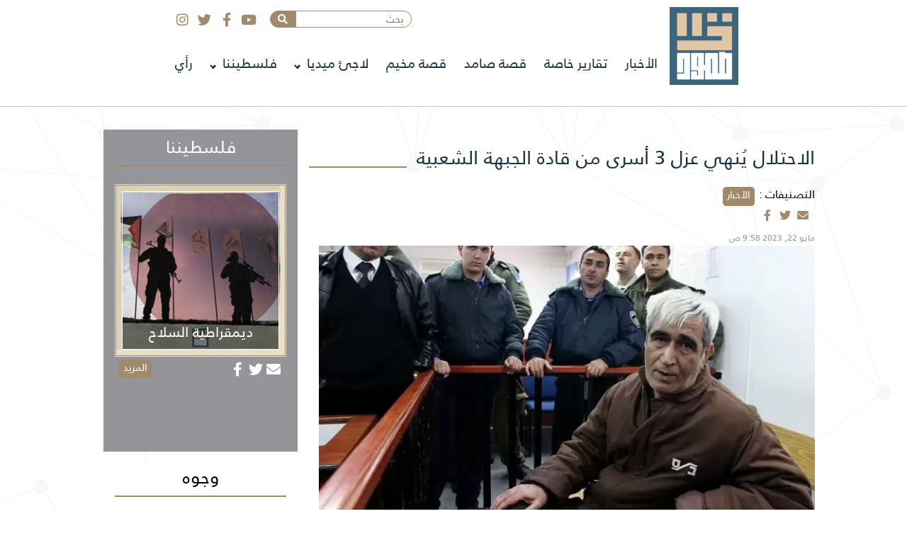

--- FILE ---
content_type: text/html; charset=UTF-8
request_url: https://somoud.com.ps/2023/05/22/%D8%A7%D9%84%D8%A7%D8%AD%D8%AA%D9%84%D8%A7%D9%84-%D9%8A%D9%8F%D9%86%D9%87%D9%8A-%D8%B9%D8%B2%D9%84-3-%D8%A3%D8%B3%D8%B1%D9%89-%D9%85%D9%86-%D9%82%D8%A7%D8%AF%D8%A9-%D8%A7%D9%84%D8%AC%D8%A8%D9%87%D8%A9/
body_size: 20035
content:
<!doctype html>
<html dir="rtl" lang="ar" prefix="og: https://ogp.me/ns#" class="no-js">
	<head>
		<meta charset="UTF-8">
		<title>صمود - الاحتلال يُنهي عزل 3 أسرى من قادة الجبهة الشعبية - صمود</title>
		<meta property="fb:pages" content="110635741226773" />
		<link href="//www.google-analytics.com" rel="dns-prefetch">
        <link href="https://somoud.com.ps/wp-content/themes/smood/img/icons/favicon.ico" rel="shortcut icon">
        <link href="https://somoud.com.ps/wp-content/themes/smood/img/icons/touch.png" rel="apple-touch-icon-precomposed">
		
		<link rel="stylesheet" type="text/css" href="https://somoud.com.ps/wp-content/themes/smood/fonts/fontawesome/css/all.css"/>

		<meta http-equiv="X-UA-Compatible" content="IE=edge,chrome=1">
		<meta name="viewport" content="width=device-width, initial-scale=1.0">
		<meta name="description" content="somoud.com.ps">
		<meta name="theme-color" content="#a18a6b">
						
		<meta property="og:image" content="https://somoud.com.ps/wp-content/uploads/2023/05/8SS98-700x384.webp">
		<meta property="og:title" content="صمود - الاحتلال يُنهي عزل 3 أسرى من قادة الجبهة الشعبية - صمود " />
		<meta property="og:description" content="somoud.com.ps" />
				<meta property="og:url" content="https://somoud.com.ps/2023/05/22/%D8%A7%D9%84%D8%A7%D8%AD%D8%AA%D9%84%D8%A7%D9%84-%D9%8A%D9%8F%D9%86%D9%87%D9%8A-%D8%B9%D8%B2%D9%84-3-%D8%A3%D8%B3%D8%B1%D9%89-%D9%85%D9%86-%D9%82%D8%A7%D8%AF%D8%A9-%D8%A7%D9%84%D8%AC%D8%A8%D9%87%D8%A9" />
		<meta property="og:type" content="article" />
		
		<!-- All in One SEO 4.6.4 - aioseo.com -->
		<meta name="description" content="أنهت إدارة سجون الاحتلال الإسرائيلي صباح اليوم الاثنين، عزل ثلاثة أسرى من قادة الجبهة الشعبية، بعد عزلهم لـ14 يوماً في الزنازين. وقال مركز &quot;حنظلة&quot; للأسرى والمحررين، إنّ إدارة السجون أنهت عزل الأمين العام للجبهة الشعبية أحمد سعدات وأعادته إلى سجن &quot;رامون&quot;، في ما أعادت الأسير عاهد أبو غلمي إلى سجن &quot;نفحة&quot;، والأسير وليد حناتشة إلى سجن &quot;جلبوع&quot;." />
		<meta name="robots" content="max-image-preview:large" />
		<link rel="canonical" href="https://somoud.com.ps/2023/05/22/%d8%a7%d9%84%d8%a7%d8%ad%d8%aa%d9%84%d8%a7%d9%84-%d9%8a%d9%8f%d9%86%d9%87%d9%8a-%d8%b9%d8%b2%d9%84-3-%d8%a3%d8%b3%d8%b1%d9%89-%d9%85%d9%86-%d9%82%d8%a7%d8%af%d8%a9-%d8%a7%d9%84%d8%ac%d8%a8%d9%87%d8%a9/" />
		<meta name="generator" content="All in One SEO (AIOSEO) 4.6.4" />
		<meta property="og:locale" content="ar_AR" />
		<meta property="og:site_name" content="صمود - somoud.com.ps" />
		<meta property="og:type" content="article" />
		<meta property="og:title" content="الاحتلال يُنهي عزل 3 أسرى من قادة الجبهة الشعبية - صمود" />
		<meta property="og:description" content="أنهت إدارة سجون الاحتلال الإسرائيلي صباح اليوم الاثنين، عزل ثلاثة أسرى من قادة الجبهة الشعبية، بعد عزلهم لـ14 يوماً في الزنازين. وقال مركز &quot;حنظلة&quot; للأسرى والمحررين، إنّ إدارة السجون أنهت عزل الأمين العام للجبهة الشعبية أحمد سعدات وأعادته إلى سجن &quot;رامون&quot;، في ما أعادت الأسير عاهد أبو غلمي إلى سجن &quot;نفحة&quot;، والأسير وليد حناتشة إلى سجن &quot;جلبوع&quot;." />
		<meta property="og:url" content="https://somoud.com.ps/2023/05/22/%d8%a7%d9%84%d8%a7%d8%ad%d8%aa%d9%84%d8%a7%d9%84-%d9%8a%d9%8f%d9%86%d9%87%d9%8a-%d8%b9%d8%b2%d9%84-3-%d8%a3%d8%b3%d8%b1%d9%89-%d9%85%d9%86-%d9%82%d8%a7%d8%af%d8%a9-%d8%a7%d9%84%d8%ac%d8%a8%d9%87%d8%a9/" />
		<meta property="article:published_time" content="2023-05-22T09:58:44+00:00" />
		<meta property="article:modified_time" content="2023-05-22T09:58:47+00:00" />
		<meta name="twitter:card" content="summary_large_image" />
		<meta name="twitter:title" content="الاحتلال يُنهي عزل 3 أسرى من قادة الجبهة الشعبية - صمود" />
		<meta name="twitter:description" content="أنهت إدارة سجون الاحتلال الإسرائيلي صباح اليوم الاثنين، عزل ثلاثة أسرى من قادة الجبهة الشعبية، بعد عزلهم لـ14 يوماً في الزنازين. وقال مركز &quot;حنظلة&quot; للأسرى والمحررين، إنّ إدارة السجون أنهت عزل الأمين العام للجبهة الشعبية أحمد سعدات وأعادته إلى سجن &quot;رامون&quot;، في ما أعادت الأسير عاهد أبو غلمي إلى سجن &quot;نفحة&quot;، والأسير وليد حناتشة إلى سجن &quot;جلبوع&quot;." />
		<script type="application/ld+json" class="aioseo-schema">
			{"@context":"https:\/\/schema.org","@graph":[{"@type":"BlogPosting","@id":"https:\/\/somoud.com.ps\/2023\/05\/22\/%d8%a7%d9%84%d8%a7%d8%ad%d8%aa%d9%84%d8%a7%d9%84-%d9%8a%d9%8f%d9%86%d9%87%d9%8a-%d8%b9%d8%b2%d9%84-3-%d8%a3%d8%b3%d8%b1%d9%89-%d9%85%d9%86-%d9%82%d8%a7%d8%af%d8%a9-%d8%a7%d9%84%d8%ac%d8%a8%d9%87%d8%a9\/#blogposting","name":"\u0627\u0644\u0627\u062d\u062a\u0644\u0627\u0644 \u064a\u064f\u0646\u0647\u064a \u0639\u0632\u0644 3 \u0623\u0633\u0631\u0649 \u0645\u0646 \u0642\u0627\u062f\u0629 \u0627\u0644\u062c\u0628\u0647\u0629 \u0627\u0644\u0634\u0639\u0628\u064a\u0629 - \u0635\u0645\u0648\u062f","headline":"\u0627\u0644\u0627\u062d\u062a\u0644\u0627\u0644 \u064a\u064f\u0646\u0647\u064a \u0639\u0632\u0644 3 \u0623\u0633\u0631\u0649 \u0645\u0646 \u0642\u0627\u062f\u0629 \u0627\u0644\u062c\u0628\u0647\u0629 \u0627\u0644\u0634\u0639\u0628\u064a\u0629","author":{"@id":"https:\/\/somoud.com.ps\/author\/somoud_author\/#author"},"publisher":{"@id":"https:\/\/somoud.com.ps\/#organization"},"image":{"@type":"ImageObject","url":"https:\/\/somoud.com.ps\/wp-content\/uploads\/2023\/05\/8SS98.webp","width":730,"height":400},"datePublished":"2023-05-22T09:58:44+00:00","dateModified":"2023-05-22T09:58:47+00:00","inLanguage":"ar","mainEntityOfPage":{"@id":"https:\/\/somoud.com.ps\/2023\/05\/22\/%d8%a7%d9%84%d8%a7%d8%ad%d8%aa%d9%84%d8%a7%d9%84-%d9%8a%d9%8f%d9%86%d9%87%d9%8a-%d8%b9%d8%b2%d9%84-3-%d8%a3%d8%b3%d8%b1%d9%89-%d9%85%d9%86-%d9%82%d8%a7%d8%af%d8%a9-%d8%a7%d9%84%d8%ac%d8%a8%d9%87%d8%a9\/#webpage"},"isPartOf":{"@id":"https:\/\/somoud.com.ps\/2023\/05\/22\/%d8%a7%d9%84%d8%a7%d8%ad%d8%aa%d9%84%d8%a7%d9%84-%d9%8a%d9%8f%d9%86%d9%87%d9%8a-%d8%b9%d8%b2%d9%84-3-%d8%a3%d8%b3%d8%b1%d9%89-%d9%85%d9%86-%d9%82%d8%a7%d8%af%d8%a9-%d8%a7%d9%84%d8%ac%d8%a8%d9%87%d8%a9\/#webpage"},"articleSection":"\u0627\u0644\u0623\u062e\u0628\u0627\u0631, \u0623\u062d\u0645\u062f \u0633\u0639\u062f\u0627\u062a, \u0623\u0633\u0631\u0649 \u0627\u0644\u062c\u0628\u0647\u0629 \u0627\u0644\u0634\u0639\u0628\u064a\u0629, \u0627\u0644\u0623\u0633\u0631\u0649 \u0627\u0644\u0641\u0644\u0633\u0637\u064a\u0646\u064a\u0648\u0646, \u0627\u0644\u0627\u062d\u062a\u0644\u0627\u0644 \u0627\u0644\u0635\u0647\u064a\u0648\u0646\u064a, \u0627\u0644\u062c\u0628\u0647\u0629 \u0627\u0644\u0634\u0639\u0628\u064a\u0629 \u0644\u062a\u062d\u0631\u064a\u0631 \u0641\u0644\u0633\u0637\u064a\u0646, \u0627\u0644\u0639\u0632\u0644 \u0627\u0644\u0625\u0646\u0641\u0631\u0627\u062f\u064a, \u0632\u0646\u0627\u0632\u064a\u0646 \u0627\u0644\u0627\u062d\u062a\u0644\u0627\u0644, \u0633\u062c\u0648\u0646 \u0627\u0644\u0627\u062d\u062a\u0644\u0627\u0644, \u0635\u0645\u0648\u062f, \u0647\u064a\u0626\u0629 \u0634\u0624\u0648\u0646 \u0627\u0644\u0623\u0633\u0631\u0649 \u0648\u0627\u0644\u0645\u062d\u0631\u0631\u064a\u0646"},{"@type":"BreadcrumbList","@id":"https:\/\/somoud.com.ps\/2023\/05\/22\/%d8%a7%d9%84%d8%a7%d8%ad%d8%aa%d9%84%d8%a7%d9%84-%d9%8a%d9%8f%d9%86%d9%87%d9%8a-%d8%b9%d8%b2%d9%84-3-%d8%a3%d8%b3%d8%b1%d9%89-%d9%85%d9%86-%d9%82%d8%a7%d8%af%d8%a9-%d8%a7%d9%84%d8%ac%d8%a8%d9%87%d8%a9\/#breadcrumblist","itemListElement":[{"@type":"ListItem","@id":"https:\/\/somoud.com.ps\/#listItem","position":1,"name":"\u0627\u0644\u0631\u0626\u064a\u0633\u064a\u0629","item":"https:\/\/somoud.com.ps\/","nextItem":"https:\/\/somoud.com.ps\/2023\/#listItem"},{"@type":"ListItem","@id":"https:\/\/somoud.com.ps\/2023\/#listItem","position":2,"name":"2023","item":"https:\/\/somoud.com.ps\/2023\/","nextItem":"https:\/\/somoud.com.ps\/2023\/05\/#listItem","previousItem":"https:\/\/somoud.com.ps\/#listItem"},{"@type":"ListItem","@id":"https:\/\/somoud.com.ps\/2023\/05\/#listItem","position":3,"name":"May","item":"https:\/\/somoud.com.ps\/2023\/05\/","nextItem":"https:\/\/somoud.com.ps\/2023\/05\/22\/#listItem","previousItem":"https:\/\/somoud.com.ps\/2023\/#listItem"},{"@type":"ListItem","@id":"https:\/\/somoud.com.ps\/2023\/05\/22\/#listItem","position":4,"name":"22","item":"https:\/\/somoud.com.ps\/2023\/05\/22\/","nextItem":"https:\/\/somoud.com.ps\/2023\/05\/22\/%d8%a7%d9%84%d8%a7%d8%ad%d8%aa%d9%84%d8%a7%d9%84-%d9%8a%d9%8f%d9%86%d9%87%d9%8a-%d8%b9%d8%b2%d9%84-3-%d8%a3%d8%b3%d8%b1%d9%89-%d9%85%d9%86-%d9%82%d8%a7%d8%af%d8%a9-%d8%a7%d9%84%d8%ac%d8%a8%d9%87%d8%a9\/#listItem","previousItem":"https:\/\/somoud.com.ps\/2023\/05\/#listItem"},{"@type":"ListItem","@id":"https:\/\/somoud.com.ps\/2023\/05\/22\/%d8%a7%d9%84%d8%a7%d8%ad%d8%aa%d9%84%d8%a7%d9%84-%d9%8a%d9%8f%d9%86%d9%87%d9%8a-%d8%b9%d8%b2%d9%84-3-%d8%a3%d8%b3%d8%b1%d9%89-%d9%85%d9%86-%d9%82%d8%a7%d8%af%d8%a9-%d8%a7%d9%84%d8%ac%d8%a8%d9%87%d8%a9\/#listItem","position":5,"name":"\u0627\u0644\u0627\u062d\u062a\u0644\u0627\u0644 \u064a\u064f\u0646\u0647\u064a \u0639\u0632\u0644 3 \u0623\u0633\u0631\u0649 \u0645\u0646 \u0642\u0627\u062f\u0629 \u0627\u0644\u062c\u0628\u0647\u0629 \u0627\u0644\u0634\u0639\u0628\u064a\u0629","previousItem":"https:\/\/somoud.com.ps\/2023\/05\/22\/#listItem"}]},{"@type":"Organization","@id":"https:\/\/somoud.com.ps\/#organization","name":"\u0635\u0645\u0648\u062f","description":"somoud.com.ps","url":"https:\/\/somoud.com.ps\/"},{"@type":"Person","@id":"https:\/\/somoud.com.ps\/author\/somoud_author\/#author","url":"https:\/\/somoud.com.ps\/author\/somoud_author\/","name":"somoud_author","image":{"@type":"ImageObject","@id":"https:\/\/somoud.com.ps\/2023\/05\/22\/%d8%a7%d9%84%d8%a7%d8%ad%d8%aa%d9%84%d8%a7%d9%84-%d9%8a%d9%8f%d9%86%d9%87%d9%8a-%d8%b9%d8%b2%d9%84-3-%d8%a3%d8%b3%d8%b1%d9%89-%d9%85%d9%86-%d9%82%d8%a7%d8%af%d8%a9-%d8%a7%d9%84%d8%ac%d8%a8%d9%87%d8%a9\/#authorImage","url":"https:\/\/secure.gravatar.com\/avatar\/e0c2fd2c21fc87b9c841f84c4bc23e26c86dfd503361b3c0b9b6febd39860dd3?s=96&d=mm&r=g","width":96,"height":96,"caption":"somoud_author"}},{"@type":"WebPage","@id":"https:\/\/somoud.com.ps\/2023\/05\/22\/%d8%a7%d9%84%d8%a7%d8%ad%d8%aa%d9%84%d8%a7%d9%84-%d9%8a%d9%8f%d9%86%d9%87%d9%8a-%d8%b9%d8%b2%d9%84-3-%d8%a3%d8%b3%d8%b1%d9%89-%d9%85%d9%86-%d9%82%d8%a7%d8%af%d8%a9-%d8%a7%d9%84%d8%ac%d8%a8%d9%87%d8%a9\/#webpage","url":"https:\/\/somoud.com.ps\/2023\/05\/22\/%d8%a7%d9%84%d8%a7%d8%ad%d8%aa%d9%84%d8%a7%d9%84-%d9%8a%d9%8f%d9%86%d9%87%d9%8a-%d8%b9%d8%b2%d9%84-3-%d8%a3%d8%b3%d8%b1%d9%89-%d9%85%d9%86-%d9%82%d8%a7%d8%af%d8%a9-%d8%a7%d9%84%d8%ac%d8%a8%d9%87%d8%a9\/","name":"\u0627\u0644\u0627\u062d\u062a\u0644\u0627\u0644 \u064a\u064f\u0646\u0647\u064a \u0639\u0632\u0644 3 \u0623\u0633\u0631\u0649 \u0645\u0646 \u0642\u0627\u062f\u0629 \u0627\u0644\u062c\u0628\u0647\u0629 \u0627\u0644\u0634\u0639\u0628\u064a\u0629 - \u0635\u0645\u0648\u062f","description":"\u0623\u0646\u0647\u062a \u0625\u062f\u0627\u0631\u0629 \u0633\u062c\u0648\u0646 \u0627\u0644\u0627\u062d\u062a\u0644\u0627\u0644 \u0627\u0644\u0625\u0633\u0631\u0627\u0626\u064a\u0644\u064a \u0635\u0628\u0627\u062d \u0627\u0644\u064a\u0648\u0645 \u0627\u0644\u0627\u062b\u0646\u064a\u0646\u060c \u0639\u0632\u0644 \u062b\u0644\u0627\u062b\u0629 \u0623\u0633\u0631\u0649 \u0645\u0646 \u0642\u0627\u062f\u0629 \u0627\u0644\u062c\u0628\u0647\u0629 \u0627\u0644\u0634\u0639\u0628\u064a\u0629\u060c \u0628\u0639\u062f \u0639\u0632\u0644\u0647\u0645 \u0644\u064014 \u064a\u0648\u0645\u0627\u064b \u0641\u064a \u0627\u0644\u0632\u0646\u0627\u0632\u064a\u0646. \u0648\u0642\u0627\u0644 \u0645\u0631\u0643\u0632 \"\u062d\u0646\u0638\u0644\u0629\" \u0644\u0644\u0623\u0633\u0631\u0649 \u0648\u0627\u0644\u0645\u062d\u0631\u0631\u064a\u0646\u060c \u0625\u0646\u0651 \u0625\u062f\u0627\u0631\u0629 \u0627\u0644\u0633\u062c\u0648\u0646 \u0623\u0646\u0647\u062a \u0639\u0632\u0644 \u0627\u0644\u0623\u0645\u064a\u0646 \u0627\u0644\u0639\u0627\u0645 \u0644\u0644\u062c\u0628\u0647\u0629 \u0627\u0644\u0634\u0639\u0628\u064a\u0629 \u0623\u062d\u0645\u062f \u0633\u0639\u062f\u0627\u062a \u0648\u0623\u0639\u0627\u062f\u062a\u0647 \u0625\u0644\u0649 \u0633\u062c\u0646 \"\u0631\u0627\u0645\u0648\u0646\"\u060c \u0641\u064a \u0645\u0627 \u0623\u0639\u0627\u062f\u062a \u0627\u0644\u0623\u0633\u064a\u0631 \u0639\u0627\u0647\u062f \u0623\u0628\u0648 \u063a\u0644\u0645\u064a \u0625\u0644\u0649 \u0633\u062c\u0646 \"\u0646\u0641\u062d\u0629\"\u060c \u0648\u0627\u0644\u0623\u0633\u064a\u0631 \u0648\u0644\u064a\u062f \u062d\u0646\u0627\u062a\u0634\u0629 \u0625\u0644\u0649 \u0633\u062c\u0646 \"\u062c\u0644\u0628\u0648\u0639\".","inLanguage":"ar","isPartOf":{"@id":"https:\/\/somoud.com.ps\/#website"},"breadcrumb":{"@id":"https:\/\/somoud.com.ps\/2023\/05\/22\/%d8%a7%d9%84%d8%a7%d8%ad%d8%aa%d9%84%d8%a7%d9%84-%d9%8a%d9%8f%d9%86%d9%87%d9%8a-%d8%b9%d8%b2%d9%84-3-%d8%a3%d8%b3%d8%b1%d9%89-%d9%85%d9%86-%d9%82%d8%a7%d8%af%d8%a9-%d8%a7%d9%84%d8%ac%d8%a8%d9%87%d8%a9\/#breadcrumblist"},"author":{"@id":"https:\/\/somoud.com.ps\/author\/somoud_author\/#author"},"creator":{"@id":"https:\/\/somoud.com.ps\/author\/somoud_author\/#author"},"image":{"@type":"ImageObject","url":"https:\/\/somoud.com.ps\/wp-content\/uploads\/2023\/05\/8SS98.webp","@id":"https:\/\/somoud.com.ps\/2023\/05\/22\/%d8%a7%d9%84%d8%a7%d8%ad%d8%aa%d9%84%d8%a7%d9%84-%d9%8a%d9%8f%d9%86%d9%87%d9%8a-%d8%b9%d8%b2%d9%84-3-%d8%a3%d8%b3%d8%b1%d9%89-%d9%85%d9%86-%d9%82%d8%a7%d8%af%d8%a9-%d8%a7%d9%84%d8%ac%d8%a8%d9%87%d8%a9\/#mainImage","width":730,"height":400},"primaryImageOfPage":{"@id":"https:\/\/somoud.com.ps\/2023\/05\/22\/%d8%a7%d9%84%d8%a7%d8%ad%d8%aa%d9%84%d8%a7%d9%84-%d9%8a%d9%8f%d9%86%d9%87%d9%8a-%d8%b9%d8%b2%d9%84-3-%d8%a3%d8%b3%d8%b1%d9%89-%d9%85%d9%86-%d9%82%d8%a7%d8%af%d8%a9-%d8%a7%d9%84%d8%ac%d8%a8%d9%87%d8%a9\/#mainImage"},"datePublished":"2023-05-22T09:58:44+00:00","dateModified":"2023-05-22T09:58:47+00:00"},{"@type":"WebSite","@id":"https:\/\/somoud.com.ps\/#website","url":"https:\/\/somoud.com.ps\/","name":"\u0635\u0645\u0648\u062f","description":"somoud.com.ps","inLanguage":"ar","publisher":{"@id":"https:\/\/somoud.com.ps\/#organization"}}]}
		</script>
		<!-- All in One SEO -->

<link rel='dns-prefetch' href='//www.googletagmanager.com' />
<link rel="alternate" title="oEmbed (JSON)" type="application/json+oembed" href="https://somoud.com.ps/wp-json/oembed/1.0/embed?url=https%3A%2F%2Fsomoud.com.ps%2F2023%2F05%2F22%2F%25d8%25a7%25d9%2584%25d8%25a7%25d8%25ad%25d8%25aa%25d9%2584%25d8%25a7%25d9%2584-%25d9%258a%25d9%258f%25d9%2586%25d9%2587%25d9%258a-%25d8%25b9%25d8%25b2%25d9%2584-3-%25d8%25a3%25d8%25b3%25d8%25b1%25d9%2589-%25d9%2585%25d9%2586-%25d9%2582%25d8%25a7%25d8%25af%25d8%25a9-%25d8%25a7%25d9%2584%25d8%25ac%25d8%25a8%25d9%2587%25d8%25a9%2F" />
<link rel="alternate" title="oEmbed (XML)" type="text/xml+oembed" href="https://somoud.com.ps/wp-json/oembed/1.0/embed?url=https%3A%2F%2Fsomoud.com.ps%2F2023%2F05%2F22%2F%25d8%25a7%25d9%2584%25d8%25a7%25d8%25ad%25d8%25aa%25d9%2584%25d8%25a7%25d9%2584-%25d9%258a%25d9%258f%25d9%2586%25d9%2587%25d9%258a-%25d8%25b9%25d8%25b2%25d9%2584-3-%25d8%25a3%25d8%25b3%25d8%25b1%25d9%2589-%25d9%2585%25d9%2586-%25d9%2582%25d8%25a7%25d8%25af%25d8%25a9-%25d8%25a7%25d9%2584%25d8%25ac%25d8%25a8%25d9%2587%25d8%25a9%2F&#038;format=xml" />
<style id='wp-img-auto-sizes-contain-inline-css' type='text/css'>
img:is([sizes=auto i],[sizes^="auto," i]){contain-intrinsic-size:3000px 1500px}
/*# sourceURL=wp-img-auto-sizes-contain-inline-css */
</style>
<style id='wp-emoji-styles-inline-css' type='text/css'>

	img.wp-smiley, img.emoji {
		display: inline !important;
		border: none !important;
		box-shadow: none !important;
		height: 1em !important;
		width: 1em !important;
		margin: 0 0.07em !important;
		vertical-align: -0.1em !important;
		background: none !important;
		padding: 0 !important;
	}
/*# sourceURL=wp-emoji-styles-inline-css */
</style>
<style id='wp-block-library-inline-css' type='text/css'>
:root{--wp-block-synced-color:#7a00df;--wp-block-synced-color--rgb:122,0,223;--wp-bound-block-color:var(--wp-block-synced-color);--wp-editor-canvas-background:#ddd;--wp-admin-theme-color:#007cba;--wp-admin-theme-color--rgb:0,124,186;--wp-admin-theme-color-darker-10:#006ba1;--wp-admin-theme-color-darker-10--rgb:0,107,160.5;--wp-admin-theme-color-darker-20:#005a87;--wp-admin-theme-color-darker-20--rgb:0,90,135;--wp-admin-border-width-focus:2px}@media (min-resolution:192dpi){:root{--wp-admin-border-width-focus:1.5px}}.wp-element-button{cursor:pointer}:root .has-very-light-gray-background-color{background-color:#eee}:root .has-very-dark-gray-background-color{background-color:#313131}:root .has-very-light-gray-color{color:#eee}:root .has-very-dark-gray-color{color:#313131}:root .has-vivid-green-cyan-to-vivid-cyan-blue-gradient-background{background:linear-gradient(135deg,#00d084,#0693e3)}:root .has-purple-crush-gradient-background{background:linear-gradient(135deg,#34e2e4,#4721fb 50%,#ab1dfe)}:root .has-hazy-dawn-gradient-background{background:linear-gradient(135deg,#faaca8,#dad0ec)}:root .has-subdued-olive-gradient-background{background:linear-gradient(135deg,#fafae1,#67a671)}:root .has-atomic-cream-gradient-background{background:linear-gradient(135deg,#fdd79a,#004a59)}:root .has-nightshade-gradient-background{background:linear-gradient(135deg,#330968,#31cdcf)}:root .has-midnight-gradient-background{background:linear-gradient(135deg,#020381,#2874fc)}:root{--wp--preset--font-size--normal:16px;--wp--preset--font-size--huge:42px}.has-regular-font-size{font-size:1em}.has-larger-font-size{font-size:2.625em}.has-normal-font-size{font-size:var(--wp--preset--font-size--normal)}.has-huge-font-size{font-size:var(--wp--preset--font-size--huge)}.has-text-align-center{text-align:center}.has-text-align-left{text-align:left}.has-text-align-right{text-align:right}.has-fit-text{white-space:nowrap!important}#end-resizable-editor-section{display:none}.aligncenter{clear:both}.items-justified-left{justify-content:flex-start}.items-justified-center{justify-content:center}.items-justified-right{justify-content:flex-end}.items-justified-space-between{justify-content:space-between}.screen-reader-text{border:0;clip-path:inset(50%);height:1px;margin:-1px;overflow:hidden;padding:0;position:absolute;width:1px;word-wrap:normal!important}.screen-reader-text:focus{background-color:#ddd;clip-path:none;color:#444;display:block;font-size:1em;height:auto;left:5px;line-height:normal;padding:15px 23px 14px;text-decoration:none;top:5px;width:auto;z-index:100000}html :where(.has-border-color){border-style:solid}html :where([style*=border-top-color]){border-top-style:solid}html :where([style*=border-right-color]){border-right-style:solid}html :where([style*=border-bottom-color]){border-bottom-style:solid}html :where([style*=border-left-color]){border-left-style:solid}html :where([style*=border-width]){border-style:solid}html :where([style*=border-top-width]){border-top-style:solid}html :where([style*=border-right-width]){border-right-style:solid}html :where([style*=border-bottom-width]){border-bottom-style:solid}html :where([style*=border-left-width]){border-left-style:solid}html :where(img[class*=wp-image-]){height:auto;max-width:100%}:where(figure){margin:0 0 1em}html :where(.is-position-sticky){--wp-admin--admin-bar--position-offset:var(--wp-admin--admin-bar--height,0px)}@media screen and (max-width:600px){html :where(.is-position-sticky){--wp-admin--admin-bar--position-offset:0px}}

/*# sourceURL=wp-block-library-inline-css */
</style><style id='wp-block-image-inline-css' type='text/css'>
.wp-block-image>a,.wp-block-image>figure>a{display:inline-block}.wp-block-image img{box-sizing:border-box;height:auto;max-width:100%;vertical-align:bottom}@media not (prefers-reduced-motion){.wp-block-image img.hide{visibility:hidden}.wp-block-image img.show{animation:show-content-image .4s}}.wp-block-image[style*=border-radius] img,.wp-block-image[style*=border-radius]>a{border-radius:inherit}.wp-block-image.has-custom-border img{box-sizing:border-box}.wp-block-image.aligncenter{text-align:center}.wp-block-image.alignfull>a,.wp-block-image.alignwide>a{width:100%}.wp-block-image.alignfull img,.wp-block-image.alignwide img{height:auto;width:100%}.wp-block-image .aligncenter,.wp-block-image .alignleft,.wp-block-image .alignright,.wp-block-image.aligncenter,.wp-block-image.alignleft,.wp-block-image.alignright{display:table}.wp-block-image .aligncenter>figcaption,.wp-block-image .alignleft>figcaption,.wp-block-image .alignright>figcaption,.wp-block-image.aligncenter>figcaption,.wp-block-image.alignleft>figcaption,.wp-block-image.alignright>figcaption{caption-side:bottom;display:table-caption}.wp-block-image .alignleft{float:left;margin:.5em 1em .5em 0}.wp-block-image .alignright{float:right;margin:.5em 0 .5em 1em}.wp-block-image .aligncenter{margin-left:auto;margin-right:auto}.wp-block-image :where(figcaption){margin-bottom:1em;margin-top:.5em}.wp-block-image.is-style-circle-mask img{border-radius:9999px}@supports ((-webkit-mask-image:none) or (mask-image:none)) or (-webkit-mask-image:none){.wp-block-image.is-style-circle-mask img{border-radius:0;-webkit-mask-image:url('data:image/svg+xml;utf8,<svg viewBox="0 0 100 100" xmlns="http://www.w3.org/2000/svg"><circle cx="50" cy="50" r="50"/></svg>');mask-image:url('data:image/svg+xml;utf8,<svg viewBox="0 0 100 100" xmlns="http://www.w3.org/2000/svg"><circle cx="50" cy="50" r="50"/></svg>');mask-mode:alpha;-webkit-mask-position:center;mask-position:center;-webkit-mask-repeat:no-repeat;mask-repeat:no-repeat;-webkit-mask-size:contain;mask-size:contain}}:root :where(.wp-block-image.is-style-rounded img,.wp-block-image .is-style-rounded img){border-radius:9999px}.wp-block-image figure{margin:0}.wp-lightbox-container{display:flex;flex-direction:column;position:relative}.wp-lightbox-container img{cursor:zoom-in}.wp-lightbox-container img:hover+button{opacity:1}.wp-lightbox-container button{align-items:center;backdrop-filter:blur(16px) saturate(180%);background-color:#5a5a5a40;border:none;border-radius:4px;cursor:zoom-in;display:flex;height:20px;justify-content:center;left:16px;opacity:0;padding:0;position:absolute;text-align:center;top:16px;width:20px;z-index:100}@media not (prefers-reduced-motion){.wp-lightbox-container button{transition:opacity .2s ease}}.wp-lightbox-container button:focus-visible{outline:3px auto #5a5a5a40;outline:3px auto -webkit-focus-ring-color;outline-offset:3px}.wp-lightbox-container button:hover{cursor:pointer;opacity:1}.wp-lightbox-container button:focus{opacity:1}.wp-lightbox-container button:focus,.wp-lightbox-container button:hover,.wp-lightbox-container button:not(:hover):not(:active):not(.has-background){background-color:#5a5a5a40;border:none}.wp-lightbox-overlay{box-sizing:border-box;cursor:zoom-out;height:100vh;overflow:hidden;position:fixed;right:0;top:0;visibility:hidden;width:100%;z-index:100000}.wp-lightbox-overlay .close-button{align-items:center;cursor:pointer;display:flex;justify-content:center;left:calc(env(safe-area-inset-left) + 16px);min-height:40px;min-width:40px;padding:0;position:absolute;top:calc(env(safe-area-inset-top) + 16px);z-index:5000000}.wp-lightbox-overlay .close-button:focus,.wp-lightbox-overlay .close-button:hover,.wp-lightbox-overlay .close-button:not(:hover):not(:active):not(.has-background){background:none;border:none}.wp-lightbox-overlay .lightbox-image-container{height:var(--wp--lightbox-container-height);overflow:hidden;position:absolute;right:50%;top:50%;transform:translate(50%,-50%);transform-origin:top right;width:var(--wp--lightbox-container-width);z-index:9999999999}.wp-lightbox-overlay .wp-block-image{align-items:center;box-sizing:border-box;display:flex;height:100%;justify-content:center;margin:0;position:relative;transform-origin:100% 0;width:100%;z-index:3000000}.wp-lightbox-overlay .wp-block-image img{height:var(--wp--lightbox-image-height);min-height:var(--wp--lightbox-image-height);min-width:var(--wp--lightbox-image-width);width:var(--wp--lightbox-image-width)}.wp-lightbox-overlay .wp-block-image figcaption{display:none}.wp-lightbox-overlay button{background:none;border:none}.wp-lightbox-overlay .scrim{background-color:#fff;height:100%;opacity:.9;position:absolute;width:100%;z-index:2000000}.wp-lightbox-overlay.active{visibility:visible}@media not (prefers-reduced-motion){.wp-lightbox-overlay.active{animation:turn-on-visibility .25s both}.wp-lightbox-overlay.active img{animation:turn-on-visibility .35s both}.wp-lightbox-overlay.show-closing-animation:not(.active){animation:turn-off-visibility .35s both}.wp-lightbox-overlay.show-closing-animation:not(.active) img{animation:turn-off-visibility .25s both}.wp-lightbox-overlay.zoom.active{animation:none;opacity:1;visibility:visible}.wp-lightbox-overlay.zoom.active .lightbox-image-container{animation:lightbox-zoom-in .4s}.wp-lightbox-overlay.zoom.active .lightbox-image-container img{animation:none}.wp-lightbox-overlay.zoom.active .scrim{animation:turn-on-visibility .4s forwards}.wp-lightbox-overlay.zoom.show-closing-animation:not(.active){animation:none}.wp-lightbox-overlay.zoom.show-closing-animation:not(.active) .lightbox-image-container{animation:lightbox-zoom-out .4s}.wp-lightbox-overlay.zoom.show-closing-animation:not(.active) .lightbox-image-container img{animation:none}.wp-lightbox-overlay.zoom.show-closing-animation:not(.active) .scrim{animation:turn-off-visibility .4s forwards}}@keyframes show-content-image{0%{visibility:hidden}99%{visibility:hidden}to{visibility:visible}}@keyframes turn-on-visibility{0%{opacity:0}to{opacity:1}}@keyframes turn-off-visibility{0%{opacity:1;visibility:visible}99%{opacity:0;visibility:visible}to{opacity:0;visibility:hidden}}@keyframes lightbox-zoom-in{0%{transform:translate(calc(((-100vw + var(--wp--lightbox-scrollbar-width))/2 + var(--wp--lightbox-initial-left-position))*-1),calc(-50vh + var(--wp--lightbox-initial-top-position))) scale(var(--wp--lightbox-scale))}to{transform:translate(50%,-50%) scale(1)}}@keyframes lightbox-zoom-out{0%{transform:translate(50%,-50%) scale(1);visibility:visible}99%{visibility:visible}to{transform:translate(calc(((-100vw + var(--wp--lightbox-scrollbar-width))/2 + var(--wp--lightbox-initial-left-position))*-1),calc(-50vh + var(--wp--lightbox-initial-top-position))) scale(var(--wp--lightbox-scale));visibility:hidden}}
/*# sourceURL=https://somoud.com.ps/wp-includes/blocks/image/style.min.css */
</style>
<style id='wp-block-paragraph-inline-css' type='text/css'>
.is-small-text{font-size:.875em}.is-regular-text{font-size:1em}.is-large-text{font-size:2.25em}.is-larger-text{font-size:3em}.has-drop-cap:not(:focus):first-letter{float:right;font-size:8.4em;font-style:normal;font-weight:100;line-height:.68;margin:.05em 0 0 .1em;text-transform:uppercase}body.rtl .has-drop-cap:not(:focus):first-letter{float:none;margin-right:.1em}p.has-drop-cap.has-background{overflow:hidden}:root :where(p.has-background){padding:1.25em 2.375em}:where(p.has-text-color:not(.has-link-color)) a{color:inherit}p.has-text-align-left[style*="writing-mode:vertical-lr"],p.has-text-align-right[style*="writing-mode:vertical-rl"]{rotate:180deg}
/*# sourceURL=https://somoud.com.ps/wp-includes/blocks/paragraph/style.min.css */
</style>
<style id='global-styles-inline-css' type='text/css'>
:root{--wp--preset--aspect-ratio--square: 1;--wp--preset--aspect-ratio--4-3: 4/3;--wp--preset--aspect-ratio--3-4: 3/4;--wp--preset--aspect-ratio--3-2: 3/2;--wp--preset--aspect-ratio--2-3: 2/3;--wp--preset--aspect-ratio--16-9: 16/9;--wp--preset--aspect-ratio--9-16: 9/16;--wp--preset--color--black: #000000;--wp--preset--color--cyan-bluish-gray: #abb8c3;--wp--preset--color--white: #ffffff;--wp--preset--color--pale-pink: #f78da7;--wp--preset--color--vivid-red: #cf2e2e;--wp--preset--color--luminous-vivid-orange: #ff6900;--wp--preset--color--luminous-vivid-amber: #fcb900;--wp--preset--color--light-green-cyan: #7bdcb5;--wp--preset--color--vivid-green-cyan: #00d084;--wp--preset--color--pale-cyan-blue: #8ed1fc;--wp--preset--color--vivid-cyan-blue: #0693e3;--wp--preset--color--vivid-purple: #9b51e0;--wp--preset--gradient--vivid-cyan-blue-to-vivid-purple: linear-gradient(135deg,rgb(6,147,227) 0%,rgb(155,81,224) 100%);--wp--preset--gradient--light-green-cyan-to-vivid-green-cyan: linear-gradient(135deg,rgb(122,220,180) 0%,rgb(0,208,130) 100%);--wp--preset--gradient--luminous-vivid-amber-to-luminous-vivid-orange: linear-gradient(135deg,rgb(252,185,0) 0%,rgb(255,105,0) 100%);--wp--preset--gradient--luminous-vivid-orange-to-vivid-red: linear-gradient(135deg,rgb(255,105,0) 0%,rgb(207,46,46) 100%);--wp--preset--gradient--very-light-gray-to-cyan-bluish-gray: linear-gradient(135deg,rgb(238,238,238) 0%,rgb(169,184,195) 100%);--wp--preset--gradient--cool-to-warm-spectrum: linear-gradient(135deg,rgb(74,234,220) 0%,rgb(151,120,209) 20%,rgb(207,42,186) 40%,rgb(238,44,130) 60%,rgb(251,105,98) 80%,rgb(254,248,76) 100%);--wp--preset--gradient--blush-light-purple: linear-gradient(135deg,rgb(255,206,236) 0%,rgb(152,150,240) 100%);--wp--preset--gradient--blush-bordeaux: linear-gradient(135deg,rgb(254,205,165) 0%,rgb(254,45,45) 50%,rgb(107,0,62) 100%);--wp--preset--gradient--luminous-dusk: linear-gradient(135deg,rgb(255,203,112) 0%,rgb(199,81,192) 50%,rgb(65,88,208) 100%);--wp--preset--gradient--pale-ocean: linear-gradient(135deg,rgb(255,245,203) 0%,rgb(182,227,212) 50%,rgb(51,167,181) 100%);--wp--preset--gradient--electric-grass: linear-gradient(135deg,rgb(202,248,128) 0%,rgb(113,206,126) 100%);--wp--preset--gradient--midnight: linear-gradient(135deg,rgb(2,3,129) 0%,rgb(40,116,252) 100%);--wp--preset--font-size--small: 13px;--wp--preset--font-size--medium: 20px;--wp--preset--font-size--large: 36px;--wp--preset--font-size--x-large: 42px;--wp--preset--spacing--20: 0.44rem;--wp--preset--spacing--30: 0.67rem;--wp--preset--spacing--40: 1rem;--wp--preset--spacing--50: 1.5rem;--wp--preset--spacing--60: 2.25rem;--wp--preset--spacing--70: 3.38rem;--wp--preset--spacing--80: 5.06rem;--wp--preset--shadow--natural: 6px 6px 9px rgba(0, 0, 0, 0.2);--wp--preset--shadow--deep: 12px 12px 50px rgba(0, 0, 0, 0.4);--wp--preset--shadow--sharp: 6px 6px 0px rgba(0, 0, 0, 0.2);--wp--preset--shadow--outlined: 6px 6px 0px -3px rgb(255, 255, 255), 6px 6px rgb(0, 0, 0);--wp--preset--shadow--crisp: 6px 6px 0px rgb(0, 0, 0);}:where(.is-layout-flex){gap: 0.5em;}:where(.is-layout-grid){gap: 0.5em;}body .is-layout-flex{display: flex;}.is-layout-flex{flex-wrap: wrap;align-items: center;}.is-layout-flex > :is(*, div){margin: 0;}body .is-layout-grid{display: grid;}.is-layout-grid > :is(*, div){margin: 0;}:where(.wp-block-columns.is-layout-flex){gap: 2em;}:where(.wp-block-columns.is-layout-grid){gap: 2em;}:where(.wp-block-post-template.is-layout-flex){gap: 1.25em;}:where(.wp-block-post-template.is-layout-grid){gap: 1.25em;}.has-black-color{color: var(--wp--preset--color--black) !important;}.has-cyan-bluish-gray-color{color: var(--wp--preset--color--cyan-bluish-gray) !important;}.has-white-color{color: var(--wp--preset--color--white) !important;}.has-pale-pink-color{color: var(--wp--preset--color--pale-pink) !important;}.has-vivid-red-color{color: var(--wp--preset--color--vivid-red) !important;}.has-luminous-vivid-orange-color{color: var(--wp--preset--color--luminous-vivid-orange) !important;}.has-luminous-vivid-amber-color{color: var(--wp--preset--color--luminous-vivid-amber) !important;}.has-light-green-cyan-color{color: var(--wp--preset--color--light-green-cyan) !important;}.has-vivid-green-cyan-color{color: var(--wp--preset--color--vivid-green-cyan) !important;}.has-pale-cyan-blue-color{color: var(--wp--preset--color--pale-cyan-blue) !important;}.has-vivid-cyan-blue-color{color: var(--wp--preset--color--vivid-cyan-blue) !important;}.has-vivid-purple-color{color: var(--wp--preset--color--vivid-purple) !important;}.has-black-background-color{background-color: var(--wp--preset--color--black) !important;}.has-cyan-bluish-gray-background-color{background-color: var(--wp--preset--color--cyan-bluish-gray) !important;}.has-white-background-color{background-color: var(--wp--preset--color--white) !important;}.has-pale-pink-background-color{background-color: var(--wp--preset--color--pale-pink) !important;}.has-vivid-red-background-color{background-color: var(--wp--preset--color--vivid-red) !important;}.has-luminous-vivid-orange-background-color{background-color: var(--wp--preset--color--luminous-vivid-orange) !important;}.has-luminous-vivid-amber-background-color{background-color: var(--wp--preset--color--luminous-vivid-amber) !important;}.has-light-green-cyan-background-color{background-color: var(--wp--preset--color--light-green-cyan) !important;}.has-vivid-green-cyan-background-color{background-color: var(--wp--preset--color--vivid-green-cyan) !important;}.has-pale-cyan-blue-background-color{background-color: var(--wp--preset--color--pale-cyan-blue) !important;}.has-vivid-cyan-blue-background-color{background-color: var(--wp--preset--color--vivid-cyan-blue) !important;}.has-vivid-purple-background-color{background-color: var(--wp--preset--color--vivid-purple) !important;}.has-black-border-color{border-color: var(--wp--preset--color--black) !important;}.has-cyan-bluish-gray-border-color{border-color: var(--wp--preset--color--cyan-bluish-gray) !important;}.has-white-border-color{border-color: var(--wp--preset--color--white) !important;}.has-pale-pink-border-color{border-color: var(--wp--preset--color--pale-pink) !important;}.has-vivid-red-border-color{border-color: var(--wp--preset--color--vivid-red) !important;}.has-luminous-vivid-orange-border-color{border-color: var(--wp--preset--color--luminous-vivid-orange) !important;}.has-luminous-vivid-amber-border-color{border-color: var(--wp--preset--color--luminous-vivid-amber) !important;}.has-light-green-cyan-border-color{border-color: var(--wp--preset--color--light-green-cyan) !important;}.has-vivid-green-cyan-border-color{border-color: var(--wp--preset--color--vivid-green-cyan) !important;}.has-pale-cyan-blue-border-color{border-color: var(--wp--preset--color--pale-cyan-blue) !important;}.has-vivid-cyan-blue-border-color{border-color: var(--wp--preset--color--vivid-cyan-blue) !important;}.has-vivid-purple-border-color{border-color: var(--wp--preset--color--vivid-purple) !important;}.has-vivid-cyan-blue-to-vivid-purple-gradient-background{background: var(--wp--preset--gradient--vivid-cyan-blue-to-vivid-purple) !important;}.has-light-green-cyan-to-vivid-green-cyan-gradient-background{background: var(--wp--preset--gradient--light-green-cyan-to-vivid-green-cyan) !important;}.has-luminous-vivid-amber-to-luminous-vivid-orange-gradient-background{background: var(--wp--preset--gradient--luminous-vivid-amber-to-luminous-vivid-orange) !important;}.has-luminous-vivid-orange-to-vivid-red-gradient-background{background: var(--wp--preset--gradient--luminous-vivid-orange-to-vivid-red) !important;}.has-very-light-gray-to-cyan-bluish-gray-gradient-background{background: var(--wp--preset--gradient--very-light-gray-to-cyan-bluish-gray) !important;}.has-cool-to-warm-spectrum-gradient-background{background: var(--wp--preset--gradient--cool-to-warm-spectrum) !important;}.has-blush-light-purple-gradient-background{background: var(--wp--preset--gradient--blush-light-purple) !important;}.has-blush-bordeaux-gradient-background{background: var(--wp--preset--gradient--blush-bordeaux) !important;}.has-luminous-dusk-gradient-background{background: var(--wp--preset--gradient--luminous-dusk) !important;}.has-pale-ocean-gradient-background{background: var(--wp--preset--gradient--pale-ocean) !important;}.has-electric-grass-gradient-background{background: var(--wp--preset--gradient--electric-grass) !important;}.has-midnight-gradient-background{background: var(--wp--preset--gradient--midnight) !important;}.has-small-font-size{font-size: var(--wp--preset--font-size--small) !important;}.has-medium-font-size{font-size: var(--wp--preset--font-size--medium) !important;}.has-large-font-size{font-size: var(--wp--preset--font-size--large) !important;}.has-x-large-font-size{font-size: var(--wp--preset--font-size--x-large) !important;}
/*# sourceURL=global-styles-inline-css */
</style>

<style id='classic-theme-styles-inline-css' type='text/css'>
/*! This file is auto-generated */
.wp-block-button__link{color:#fff;background-color:#32373c;border-radius:9999px;box-shadow:none;text-decoration:none;padding:calc(.667em + 2px) calc(1.333em + 2px);font-size:1.125em}.wp-block-file__button{background:#32373c;color:#fff;text-decoration:none}
/*# sourceURL=/wp-includes/css/classic-themes.min.css */
</style>
<link rel='stylesheet' id='normalize-css' href='https://somoud.com.ps/wp-content/themes/smood/normalize.css?ver=1.0' media='all' />
<link rel='stylesheet' id='html5blank-css' href='https://somoud.com.ps/wp-content/themes/smood/style.css?ver=1634204009' media='all' />
<script type="text/javascript" src="https://somoud.com.ps/wp-content/themes/smood/js/lib/conditionizr-4.3.0.min.js?ver=4.3.0" id="conditionizr-js"></script>
<script type="text/javascript" src="https://somoud.com.ps/wp-content/themes/smood/js/lib/modernizr-2.7.1.min.js?ver=2.7.1" id="modernizr-js"></script>
<script type="text/javascript" src="https://somoud.com.ps/wp-includes/js/jquery/jquery.min.js?ver=3.7.1" id="jquery-core-js"></script>
<script type="text/javascript" src="https://somoud.com.ps/wp-includes/js/jquery/jquery-migrate.min.js?ver=3.4.1" id="jquery-migrate-js"></script>
<script type="text/javascript" src="https://somoud.com.ps/wp-content/themes/smood/js/scripts.js?ver=1.0.0" id="html5blankscripts-js"></script>

<!-- Google tag (gtag.js) snippet added by Site Kit -->

<!-- Google Analytics snippet added by Site Kit -->
<script type="text/javascript" src="https://www.googletagmanager.com/gtag/js?id=G-XQHS6QQS21" id="google_gtagjs-js" async></script>
<script type="text/javascript" id="google_gtagjs-js-after">
/* <![CDATA[ */
window.dataLayer = window.dataLayer || [];function gtag(){dataLayer.push(arguments);}
gtag("set","linker",{"domains":["somoud.com.ps"]});
gtag("js", new Date());
gtag("set", "developer_id.dZTNiMT", true);
gtag("config", "G-XQHS6QQS21");
//# sourceURL=google_gtagjs-js-after
/* ]]> */
</script>

<!-- End Google tag (gtag.js) snippet added by Site Kit -->
<link rel="https://api.w.org/" href="https://somoud.com.ps/wp-json/" /><link rel="alternate" title="JSON" type="application/json" href="https://somoud.com.ps/wp-json/wp/v2/posts/24281" /><meta name="generator" content="Site Kit by Google 1.129.0" />
<!-- Google Tag Manager snippet added by Site Kit -->
<script type="text/javascript">
/* <![CDATA[ */

			( function( w, d, s, l, i ) {
				w[l] = w[l] || [];
				w[l].push( {'gtm.start': new Date().getTime(), event: 'gtm.js'} );
				var f = d.getElementsByTagName( s )[0],
					j = d.createElement( s ), dl = l != 'dataLayer' ? '&l=' + l : '';
				j.async = true;
				j.src = 'https://www.googletagmanager.com/gtm.js?id=' + i + dl;
				f.parentNode.insertBefore( j, f );
			} )( window, document, 'script', 'dataLayer', 'GTM-WHJ472B' );
			
/* ]]> */
</script>

<!-- End Google Tag Manager snippet added by Site Kit -->
		<!-- Google Tag Manager -->
<script>(function(w,d,s,l,i){w[l]=w[l]||[];w[l].push({'gtm.start':
new Date().getTime(),event:'gtm.js'});var f=d.getElementsByTagName(s)[0],
j=d.createElement(s),dl=l!='dataLayer'?'&l='+l:'';j.async=true;j.src=
'https://www.googletagmanager.com/gtm.js?id='+i+dl;f.parentNode.insertBefore(j,f);
})(window,document,'script','dataLayer','GTM-WHJ472B');</script>
<!-- End Google Tag Manager -->
		<script>
        // conditionizr.com
        // configure environment tests
        conditionizr.config({
            assets: 'https://somoud.com.ps/wp-content/themes/smood',
            tests: {}
        });
        </script>
		<style>
		:root {
		
			--red-color: #a18a6b;
			--gray-color:#ffffff;
			--blue-color:#1a3546;
			
			/*
			--red-color: green;
			--gray-color:yellow;
			*/
			--grid-spacing:1em;
		}
		.just_phone{display:none}		</style>
		
	<link rel='stylesheet' id='mailpoet_public-css' href='https://somoud.com.ps/wp-content/plugins/mailpoet/assets/dist/css/mailpoet-public.c7ad0042.css?ver=6.9' media='all' />
<link rel='stylesheet' id='mailpoet_custom_fonts_0-css' href='https://fonts.googleapis.com/css?family=Abril+FatFace%3A400%2C400i%2C700%2C700i%7CAlegreya%3A400%2C400i%2C700%2C700i%7CAlegreya+Sans%3A400%2C400i%2C700%2C700i%7CAmatic+SC%3A400%2C400i%2C700%2C700i%7CAnonymous+Pro%3A400%2C400i%2C700%2C700i%7CArchitects+Daughter%3A400%2C400i%2C700%2C700i%7CArchivo%3A400%2C400i%2C700%2C700i%7CArchivo+Narrow%3A400%2C400i%2C700%2C700i%7CAsap%3A400%2C400i%2C700%2C700i%7CBarlow%3A400%2C400i%2C700%2C700i%7CBioRhyme%3A400%2C400i%2C700%2C700i%7CBonbon%3A400%2C400i%2C700%2C700i%7CCabin%3A400%2C400i%2C700%2C700i%7CCairo%3A400%2C400i%2C700%2C700i%7CCardo%3A400%2C400i%2C700%2C700i%7CChivo%3A400%2C400i%2C700%2C700i%7CConcert+One%3A400%2C400i%2C700%2C700i%7CCormorant%3A400%2C400i%2C700%2C700i%7CCrimson+Text%3A400%2C400i%2C700%2C700i%7CEczar%3A400%2C400i%2C700%2C700i%7CExo+2%3A400%2C400i%2C700%2C700i%7CFira+Sans%3A400%2C400i%2C700%2C700i%7CFjalla+One%3A400%2C400i%2C700%2C700i%7CFrank+Ruhl+Libre%3A400%2C400i%2C700%2C700i%7CGreat+Vibes%3A400%2C400i%2C700%2C700i&#038;ver=6.9' media='all' />
<link rel='stylesheet' id='mailpoet_custom_fonts_1-css' href='https://fonts.googleapis.com/css?family=Heebo%3A400%2C400i%2C700%2C700i%7CIBM+Plex%3A400%2C400i%2C700%2C700i%7CInconsolata%3A400%2C400i%2C700%2C700i%7CIndie+Flower%3A400%2C400i%2C700%2C700i%7CInknut+Antiqua%3A400%2C400i%2C700%2C700i%7CInter%3A400%2C400i%2C700%2C700i%7CKarla%3A400%2C400i%2C700%2C700i%7CLibre+Baskerville%3A400%2C400i%2C700%2C700i%7CLibre+Franklin%3A400%2C400i%2C700%2C700i%7CMontserrat%3A400%2C400i%2C700%2C700i%7CNeuton%3A400%2C400i%2C700%2C700i%7CNotable%3A400%2C400i%2C700%2C700i%7CNothing+You+Could+Do%3A400%2C400i%2C700%2C700i%7CNoto+Sans%3A400%2C400i%2C700%2C700i%7CNunito%3A400%2C400i%2C700%2C700i%7COld+Standard+TT%3A400%2C400i%2C700%2C700i%7COxygen%3A400%2C400i%2C700%2C700i%7CPacifico%3A400%2C400i%2C700%2C700i%7CPoppins%3A400%2C400i%2C700%2C700i%7CProza+Libre%3A400%2C400i%2C700%2C700i%7CPT+Sans%3A400%2C400i%2C700%2C700i%7CPT+Serif%3A400%2C400i%2C700%2C700i%7CRakkas%3A400%2C400i%2C700%2C700i%7CReenie+Beanie%3A400%2C400i%2C700%2C700i%7CRoboto+Slab%3A400%2C400i%2C700%2C700i&#038;ver=6.9' media='all' />
<link rel='stylesheet' id='mailpoet_custom_fonts_2-css' href='https://fonts.googleapis.com/css?family=Ropa+Sans%3A400%2C400i%2C700%2C700i%7CRubik%3A400%2C400i%2C700%2C700i%7CShadows+Into+Light%3A400%2C400i%2C700%2C700i%7CSpace+Mono%3A400%2C400i%2C700%2C700i%7CSpectral%3A400%2C400i%2C700%2C700i%7CSue+Ellen+Francisco%3A400%2C400i%2C700%2C700i%7CTitillium+Web%3A400%2C400i%2C700%2C700i%7CUbuntu%3A400%2C400i%2C700%2C700i%7CVarela%3A400%2C400i%2C700%2C700i%7CVollkorn%3A400%2C400i%2C700%2C700i%7CWork+Sans%3A400%2C400i%2C700%2C700i%7CYatra+One%3A400%2C400i%2C700%2C700i&#038;ver=6.9' media='all' />
</head>
	<body class="rtl wp-singular post-template-default single single-post postid-24281 single-format-standard wp-theme-smood ---3----">
	<!-- Google Tag Manager (noscript) -->
<noscript><iframe src="https://www.googletagmanager.com/ns.html?id=GTM-WHJ472B"
height="0" width="0" style="display:none;visibility:hidden"></iframe></noscript>
<!-- End Google Tag Manager (noscript) -->
		<a href="https://somoud.com.ps" class="phone_logo"></a>
		<style>




		@media only screen and (max-width: 800px) {
		.menu-dive{
			top:auto !important;
			bottom:150% !important;
		}
		.search__container{
			top:100% !important;
			
			width:100%;
		}
		.search__input{
			width:40% !important;
		}
		.icon-href a{
			background-image: none !important;
			height:auto !important;
			width:auto !important;
			content:"asdasd";
		}
		.icon-href a::before{
			content:"الرئيسية";
		}
		.menu-dive + div{
			margin-top:0px !important;
		}
			#show_hide_menu{
				display:block !important;
			}
			
		.menu{
		left:0px;
		top:0px;
		right:0px;
		position:fixed !important;
		z-index:900;
		overflow:visible !important;
		top:-200%;
		padding-bottom:20px !important;
		background:white;
	}
	.main_menu_toggle{
		top:0px !important;
	
	}
	 .menu li,.body-en .menu li{
		display:block !important;
		float:none !important;
		
		
		
	  }
	.menu li a{
		
		line-height:normal !important;
		padding:5px 5px !important;
		
		
	  }
	  .sub-menu{
		  position:static !important;
		   display: block !important;
		   width:100% !important;
	  }
	  .sub-menu a {
		  text-align:center !important;
		  
	  }
	 .menu li:first-child a{
		padding:7px 5px !important;
		}
}
.menu {
		  list-style-type: none;
		  margin: 0;
		  padding: 0;
		
		 position:relative;
		  font-size:1.2em;
		  clear:both;
	display:inline-block;
		
		}
		
		.menu li {
		display:inline-block;
		  
		  vertical-align:bottom;
		}
		.menu li a {
		  display: block;
		  color: var(--blue-color);
		  text-align: center;
		  line-height:60px;
		  padding:0px 10px;
		  text-decoration: none;
		}

		.menu li a:hover:not(.active) {
		   background-color: var(--red-color);
		   color:white;
		}

		.menu-item-has-children > a::after {
			content:"";
			border: solid var(--blue-color);
			border-width: 0 3px 2px 0;
			display: inline-block;
			padding: 2px;
			transform: rotate(45deg);
			-webkit-transform: rotate(45deg);
			margin-right:10px;

		}
		.sub-menu .sub-menu{
			right:100%;
			top:0px;
		}
		.menu-item-has-children:hover > .sub-menu{
			display:block;
		}
		.sub-menu{
			list-style-type: none;
			display:none;
			position:absolute;
			width:200px;
			/*height:500px;*/
			background:white;
			z-index:1000;
			padding:0px;
			-webkit-box-shadow: 0px 4px 6px 1px rgba(0,0,0,0.25);
			   -moz-box-shadow: 0px 4px 6px 1px rgba(0,0,0,0.25);
					box-shadow: 0px 4px 6px 1px rgba(0,0,0,0.25);
		}
		.sub-menu li{
			float:none !important;
			width:100%;
			
		}
		.sub-menu li a{
			color:#666666;
			
		}
		.sub-menu li a:hover{
			color:#ffffff;
			
		}
		.body-en .menu li {
			/* float: left;*/
		}
		.lang-item{
			/*float:left !important;*/
		}
		.body-en .lang-item {
			/*float:right !important;*/
		}
		#shoe_menu:checked :root{
			visibility:hidden;
		}
		.menu-dive{
			
			text-align:center;
			padding:10px 0px;
			position:fixed;
			width:100%;
			top:0px;
			z-index:9999;
			background:white;
		}
		.menu-dive + div{
			margin-top:130px;
		}
		#show_hide_menu{
			position:fixed; 
			z-index:9000;
			top:5px;
			right:5px;
			display:none;
		}
		#go_to_top{
			position:fixed; 
			z-index:9000;
			bottom:-100px;
			right:5px;
		
		}
		.round-btn{
			  width:2em;
			 height:2em;
		line-height:2em;
			font-size:1.5em;
			background:white;
			border-radius:50%;
			 color: var(--red-color);
			 text-align:center;
		}
		.icon-href a{
			background:url(https://somoud.com.ps/wp-content/themes/smood/img/logo.jpg);
			background-size:contain;
			background-repeat:no-repeat;
			background-position:center;
			height:110px;
			width:100px;
		}
		.search__container{
		 position:absolute;
		 left:0px;
		 top:0px;
		 background:white;
		 padding:5px;
		 border-radius:0px 0px 1em 1em;
		 
	 }
	.search__input{
		
		margin:0px 15px;
		width:200px;
		float:right;




	}
	
	html:not([data-scroll='0']) .search__input{
		display:none;
	}
	html:not([data-scroll='0']) .search__container{
	  top:100%;
	  top:20vh;
	  left:50%;
	  margin-left:-50vw;
	  width:40px;
	   border-radius:0px 1em 1em 0px;
	}
	html:not([data-scroll='0']) .icon-href a{
		height:60px !important;
		width:60px !important;
		padding:10px 0px;
	}
	html:not([data-scroll='0']) .menu-dive{
		filter: drop-shadow(0 0 3px #999);
	}

</style>
<div id="home" style="visibility:hidden;height:0px;"></div>
<a id="go_to_top" class="round-btn" href="#home" ><i class="fas fa-arrow-up"></i></a>
<nav id="menu-dive" class="menu-dive">

	<!--<ul class="menu add-transition">
<li class="menu-item current_page_item"><a href="#">الرئيسية</a></li>
		<li class="menu-item menu-item-has-children"><a href="#">Submenu</a>
			<ul class="sub-menu">
				<li class="menu-item"><a href="#">1</a></li>
				<li class="menu-item"><a href="#">2</a></li>
			</ul>
		</li>
		<li class="lang-item"><a href="#" hreflang="en-GB" lang="en-GB">English</a></li>
		
		
		<li class="menu-item icon-href add-transition"><a class="add-transition" href="#main"></a></li>
		<li class="menu-item"><a href="#reports">تقارير خاصة</a></li>
		<li class="menu-item"><a href="#aboutus">قصة صامد</a></li>
		<li class="menu-item"><a href="#design">قصة مخيم</a></li>
		<li class="menu-item"><a href="#laje-media">لاجئ ميديا</a></li>
		
		<li class="menu-item"><a href="#courses">فلسطيننا</a></li>
		<li class="menu-item"><a href="#statements">مشاركات الجمهور</a></li>

		
	</ul>-->
	<ul class="menu add-transition">
	<div class="search__container add-transition">
					
<a class="social-btn" href="https://www.youtube.com/channel/UCL5YJL402PNkhhvQF0Vq9gA" target="_blank"><i class="fab fa-youtube"></i></a><a class="social-btn" href="https://www.facebook.com/somoud.palestine" target="_blank"><i class="fab fa-facebook-f"></i></a><a class="social-btn" href="https://twitter.com/somoud_ps" target="_blank"><i class="fab fa-twitter"></i></a><a class="social-btn" href="https://www.instagram.com/somoud.ps/" target="_blank"><i class="fab fa-instagram"></i></a>					
					<div class="search__input">
						<!-- search -->
<form class="search-block" method="get" action="https://somoud.com.ps" role="search">
	<input class="search-input" type="search" name="s" placeholder="بحث">
	<button class="search-submit" type="submit" role="button"><i class="fas fa-search"></i></button>
</form>
<!-- /search -->
					</div>
				</div>
	<li class="menu-item icon-href add-transition"><a class="add-transition" href="https://somoud.com.ps"></a></li>
	<li id="menu-item-143" class="menu-item menu-item-type-taxonomy menu-item-object-category current-post-ancestor current-menu-parent current-post-parent menu-item-143"><a href="https://somoud.com.ps/category/main_news/">الأخبار</a></li>
<li id="menu-item-9" class="menu-item menu-item-type-taxonomy menu-item-object-category menu-item-9"><a href="https://somoud.com.ps/category/reports/">تقارير خاصة</a></li>
<li id="menu-item-10" class="menu-item menu-item-type-taxonomy menu-item-object-category menu-item-10"><a href="https://somoud.com.ps/category/samed/">قصة صامد</a></li>
<li id="menu-item-11" class="menu-item menu-item-type-taxonomy menu-item-object-category menu-item-11"><a href="https://somoud.com.ps/category/camp-story/">قصة مخيم</a></li>
<li id="menu-item-12" class="menu-item menu-item-type-custom menu-item-object-custom menu-item-has-children menu-item-12"><a href="#laje-media">لاجئ ميديا</a>
<ul class="sub-menu">
	<li id="menu-item-15" class="menu-item menu-item-type-taxonomy menu-item-object-category menu-item-15"><a href="https://somoud.com.ps/category/video/">فيديو</a></li>
	<li id="menu-item-14" class="menu-item menu-item-type-taxonomy menu-item-object-category menu-item-14"><a href="https://somoud.com.ps/category/design/">تصاميم</a></li>
	<li id="menu-item-13" class="menu-item menu-item-type-taxonomy menu-item-object-category menu-item-13"><a href="https://somoud.com.ps/category/infograph/">انفوغراف</a></li>
</ul>
</li>
<li id="menu-item-16" class="menu-item menu-item-type-taxonomy menu-item-object-category menu-item-has-children menu-item-16"><a href="https://somoud.com.ps/category/our-palestine/">فلسطيننا</a>
<ul class="sub-menu">
	<li id="menu-item-537" class="menu-item menu-item-type-taxonomy menu-item-object-category menu-item-537"><a href="https://somoud.com.ps/category/faces/">وجوه</a></li>
	<li id="menu-item-1110" class="menu-item menu-item-type-taxonomy menu-item-object-category menu-item-1110"><a href="https://somoud.com.ps/category/culture/">ثقافة</a></li>
</ul>
</li>
<li id="menu-item-17" class="menu-item menu-item-type-taxonomy menu-item-object-category menu-item-17"><a href="https://somoud.com.ps/category/participants/">رأي</a></li>
	<div id="show_hide_menu" class="round-btn" onclick='document.querySelector(".menu").classList.toggle("main_menu_toggle")' ><i class="fas fa-bars"></i></div>
	</ul>
	<script type="text/javascript">

document.querySelectorAll(".menu li").forEach((item,index)=>{
	item.onclick=function(){
		let _togg=document.querySelector(".main_menu_toggle");
		if(_togg){
			_togg.classList.remove("main_menu_toggle")
		}
	};
});
	// The debounce function receives our function as a parameter
const debounce = (fn) => {

  // This holds the requestAnimationFrame reference, so we can cancel it if we wish
  let frame;

  // The debounce function returns a new function that can receive a variable number of arguments
  return (...params) => {
    
    // If the frame variable has been defined, clear it now, and queue for next frame
    if (frame) { 
      cancelAnimationFrame(frame);
    }

    // Queue our function call for the next frame
    frame = requestAnimationFrame(() => {
      
      // Call our function and pass any params we received
      fn(...params);
    });

  } 
};


// Reads out the scroll position and stores it in the data attribute
// so we can use it in our stylesheets
const storeScroll = () => {
	//alert(document.querySelector(".menu-dive").offsetWidth>);
  document.documentElement.dataset.scroll = document.querySelector(".menu-dive").offsetWidth>800?window.scrollY:0;
  document.querySelector("#go_to_top").style.bottom=window.scrollY==0?"-200px":"20px";
}

// Listen for new scroll events, here we debounce our `storeScroll` function
document.addEventListener('scroll', debounce(storeScroll), { passive: true });

// Update scroll position for first time
storeScroll();
	</script>
</nav>
		<div class='just_deskyop' style='padding-bottom:20px;border-bottom:solid 1px var(--red-color);opacity:0.5;'></div>		<div class="page">
			<div class="container">
			
			
			
			
			
			
				
	

	<main role="main">
	<!-- section -->
	<section>

	
		<!-- article -->
		<article id="post-24281" class="post-24281 post type-post status-publish format-standard has-post-thumbnail hentry category-main_news tag-660 tag-13589 tag-2827 tag-911 tag-606 tag-9466 tag-13590 tag-1070 tag-20 tag-735">
			<h1>
				الاحتلال يُنهي عزل 3 أسرى من قادة الجبهة الشعبية				
			</h1>
			<!-- post thumbnail -->
		
			<!-- /post thumbnail -->

			<!-- post title -->
			

						<div class="post_cate">التصنيفات : <a href="https://somoud.com.ps/category/main_news/" rel="tag">الأخبار</a></div>
			<!-- /post title -->
			<div class="social"><a target="_blank" class="social-btn2 just_phone" href="whatsapp://send?text=https%3A%2F%2Fsomoud.com.ps%2F2023%2F05%2F22%2F%25d8%25a7%25d9%2584%25d8%25a7%25d8%25ad%25d8%25aa%25d9%2584%25d8%25a7%25d9%2584-%25d9%258a%25d9%258f%25d9%2586%25d9%2587%25d9%258a-%25d8%25b9%25d8%25b2%25d9%2584-3-%25d8%25a3%25d8%25b3%25d8%25b1%25d9%2589-%25d9%2585%25d9%2586-%25d9%2582%25d8%25a7%25d8%25af%25d8%25a9-%25d8%25a7%25d9%2584%25d8%25ac%25d8%25a8%25d9%2587%25d8%25a9%2F"><i class="fab fa-whatsapp"></i></a>
<a target="_blank" class="social-btn2" href="mailto:?subject=الاحتلال يُنهي عزل 3 أسرى من قادة الجبهة الشعبية&body=https%3A%2F%2Fsomoud.com.ps%2F2023%2F05%2F22%2F%25d8%25a7%25d9%2584%25d8%25a7%25d8%25ad%25d8%25aa%25d9%2584%25d8%25a7%25d9%2584-%25d9%258a%25d9%258f%25d9%2586%25d9%2587%25d9%258a-%25d8%25b9%25d8%25b2%25d9%2584-3-%25d8%25a3%25d8%25b3%25d8%25b1%25d9%2589-%25d9%2585%25d9%2586-%25d9%2582%25d8%25a7%25d8%25af%25d8%25a9-%25d8%25a7%25d9%2584%25d8%25ac%25d8%25a8%25d9%2587%25d8%25a9%2F"><i class="fas fa-envelope"></i></a>
<a target="_blank" class="social-btn2" href="https://twitter.com/intent/tweet?text=https%3A%2F%2Fsomoud.com.ps%2F2023%2F05%2F22%2F%25d8%25a7%25d9%2584%25d8%25a7%25d8%25ad%25d8%25aa%25d9%2584%25d8%25a7%25d9%2584-%25d9%258a%25d9%258f%25d9%2586%25d9%2587%25d9%258a-%25d8%25b9%25d8%25b2%25d9%2584-3-%25d8%25a3%25d8%25b3%25d8%25b1%25d9%2589-%25d9%2585%25d9%2586-%25d9%2582%25d8%25a7%25d8%25af%25d8%25a9-%25d8%25a7%25d9%2584%25d8%25ac%25d8%25a8%25d9%2587%25d8%25a9%2F"><i class="fab fa-twitter"></i></a>
<a target="_blank" class="social-btn2" href="https://www.facebook.com/sharer/sharer.php?u=https%3A%2F%2Fsomoud.com.ps%2F2023%2F05%2F22%2F%25d8%25a7%25d9%2584%25d8%25a7%25d8%25ad%25d8%25aa%25d9%2584%25d8%25a7%25d9%2584-%25d9%258a%25d9%258f%25d9%2586%25d9%2587%25d9%258a-%25d8%25b9%25d8%25b2%25d9%2584-3-%25d8%25a3%25d8%25b3%25d8%25b1%25d9%2589-%25d9%2585%25d9%2586-%25d9%2582%25d8%25a7%25d8%25af%25d8%25a9-%25d8%25a7%25d9%2584%25d8%25ac%25d8%25a8%25d9%2587%25d8%25a9%2F"><i class="fab fa-facebook-f"></i></a></div>
			<!-- post details -->
			<span class="date">مايو 22, 2023 9:58 ص</span>
						
			<!-- /post details -->
			<div class="singlee">
			
<figure class="wp-block-image size-large"><img fetchpriority="high" decoding="async" width="700" height="384" src="https://somoud.com.ps/wp-content/uploads/2023/05/8SS98-700x384.webp" alt="" class="wp-image-24282" srcset="https://somoud.com.ps/wp-content/uploads/2023/05/8SS98-700x384.webp 700w, https://somoud.com.ps/wp-content/uploads/2023/05/8SS98-250x137.webp 250w, https://somoud.com.ps/wp-content/uploads/2023/05/8SS98-150x82.webp 150w, https://somoud.com.ps/wp-content/uploads/2023/05/8SS98-120x66.webp 120w, https://somoud.com.ps/wp-content/uploads/2023/05/8SS98.webp 730w" sizes="(max-width: 700px) 100vw, 700px" /></figure>



<p>أنهت إدارة سجون الاحتلال الإسرائيلي صباح اليوم الاثنين، عزل ثلاثة أسرى من قادة الجبهة الشعبية، بعد عزلهم لـ14 يوماً في الزنازين.</p>



<p>وقال مركز &#8220;حنظلة&#8221; للأسرى والمحررين، إنّ إدارة السجون أنهت عزل الأمين العام للجبهة الشعبية أحمد سعدات وأعادته إلى سجن &#8220;رامون&#8221;، في ما أعادت الأسير عاهد أبو غلمي إلى سجن &#8220;نفحة&#8221;، والأسير وليد حناتشة إلى سجن &#8220;جلبوع&#8221;.</p>



<p>وعدّ ذلك رضوخاً لإرادة الأسرى وضغطهم الذي مارسوه على إدارة السجون، على مدار الأيام الماضية، وتهديدهم بخوض معركة واسعة داخل المعتقلات.</p>



<p>وأكد المركز في بيانه أنّ الضغط ما زال مستمراً لوقف الهجمة على أسرى الجبهة ووقف حملة التنقلات.</p>



<p>يُشار إلى أنّ إدارة السجون نقلت قادة &#8220;الشعبية&#8221; أحمد سعدات، وعاهد أبو غلمي، ووليد حناتشة إلى العزل الإنفرادي منذ 8 أيار/مايو الجاري.</p>



<p>ولاحقاً صرّحت هيئة شؤون الأسرى والمحررين، عقب زيارة محاميتها حنان الخطيب للأسيرين &#8220;سعدات&#8221; و&#8221;غلمي&#8221;، أنّ <strong><a href="https://snd.ps/p/102846">سلطات الاحتلال تحتجز كل أسير داخل زنزانة ضيقة</a></strong> أشبه بالمقبرة، مساحتها صغيرة جدا، ولا تتسع لأكثر من شخص، قبل أن يتمّ إنهاء عزلهما اليوم.</p>



<p>*المصدر: وكالة سند</p>
						</div>
						<br>وسوم : <br><a href="https://somoud.com.ps/tag/%d8%a3%d8%ad%d9%85%d8%af-%d8%b3%d8%b9%d8%af%d8%a7%d8%aa/" rel="tag">أحمد سعدات</a>, <a href="https://somoud.com.ps/tag/%d8%a3%d8%b3%d8%b1%d9%89-%d8%a7%d9%84%d8%ac%d8%a8%d9%87%d8%a9-%d8%a7%d9%84%d8%b4%d8%b9%d8%a8%d9%8a%d8%a9/" rel="tag">أسرى الجبهة الشعبية</a>, <a href="https://somoud.com.ps/tag/%d8%a7%d9%84%d8%a3%d8%b3%d8%b1%d9%89-%d8%a7%d9%84%d9%81%d9%84%d8%b3%d8%b7%d9%8a%d9%86%d9%8a%d9%88%d9%86/" rel="tag">الأسرى الفلسطينيون</a>, <a href="https://somoud.com.ps/tag/%d8%a7%d9%84%d8%a7%d8%ad%d8%aa%d9%84%d8%a7%d9%84-%d8%a7%d9%84%d8%b5%d9%87%d9%8a%d9%88%d9%86%d9%8a/" rel="tag">الاحتلال الصهيوني</a>, <a href="https://somoud.com.ps/tag/%d8%a7%d9%84%d8%ac%d8%a8%d9%87%d8%a9-%d8%a7%d9%84%d8%b4%d8%b9%d8%a8%d9%8a%d8%a9-%d9%84%d8%aa%d8%ad%d8%b1%d9%8a%d8%b1-%d9%81%d9%84%d8%b3%d8%b7%d9%8a%d9%86/" rel="tag">الجبهة الشعبية لتحرير فلسطين</a>, <a href="https://somoud.com.ps/tag/%d8%a7%d9%84%d8%b9%d8%b2%d9%84-%d8%a7%d9%84%d8%a5%d9%86%d9%81%d8%b1%d8%a7%d8%af%d9%8a/" rel="tag">العزل الإنفرادي</a>, <a href="https://somoud.com.ps/tag/%d8%b2%d9%86%d8%a7%d8%b2%d9%8a%d9%86-%d8%a7%d9%84%d8%a7%d8%ad%d8%aa%d9%84%d8%a7%d9%84/" rel="tag">زنازين الاحتلال</a>, <a href="https://somoud.com.ps/tag/%d8%b3%d8%ac%d9%88%d9%86-%d8%a7%d9%84%d8%a7%d8%ad%d8%aa%d9%84%d8%a7%d9%84/" rel="tag">سجون الاحتلال</a>, <a href="https://somoud.com.ps/tag/%d8%b5%d9%85%d9%88%d8%af-2/" rel="tag">صمود</a>, <a href="https://somoud.com.ps/tag/%d9%87%d9%8a%d8%a6%d8%a9-%d8%b4%d8%a4%d9%88%d9%86-%d8%a7%d9%84%d8%a3%d8%b3%d8%b1%d9%89-%d9%88%d8%a7%d9%84%d9%85%d8%ad%d8%b1%d8%b1%d9%8a%d9%86/" rel="tag">هيئة شؤون الأسرى والمحررين</a><br>
			

			

			
			
		</article>
		<!-- /article -->

	
	
	</section>
	<!-- /section -->
	</main>

<!-- sidebar -->
<aside class="side-bar main-padding" role="complementary">
<div class="side-widget gray_bg">
						<div class="side-title">فلسطيننا</div><div title="ديمقراطية السلاح" class="card card_compact" style='width:100%'>
						<a href="https://somoud.com.ps/2025/09/01/%d8%af%d9%8a%d9%85%d9%82%d8%b1%d8%a7%d8%b7%d9%8a%d8%a9-%d8%a7%d9%84%d8%b3%d9%84%d8%a7%d8%ad/">
							<div class="card-image" style="background-image:url(https://somoud.com.ps/wp-content/uploads/2025/09/weapon-democracy-small.jpg)"></div>
							<div class="card-title">ديمقراطية السلاح</div>
						</a>
						<div class="social" style="text-align:left;"><a target="_blank" class="social-btn2 just_phone" href="whatsapp://send?text=https%3A%2F%2Fsomoud.com.ps%2F2025%2F09%2F01%2F%25d8%25af%25d9%258a%25d9%2585%25d9%2582%25d8%25b1%25d8%25a7%25d8%25b7%25d9%258a%25d8%25a9-%25d8%25a7%25d9%2584%25d8%25b3%25d9%2584%25d8%25a7%25d8%25ad%2F"><i class="fab fa-whatsapp"></i></a>
<a target="_blank" class="social-btn2" href="mailto:?subject=ديمقراطية السلاح&body=https%3A%2F%2Fsomoud.com.ps%2F2025%2F09%2F01%2F%25d8%25af%25d9%258a%25d9%2585%25d9%2582%25d8%25b1%25d8%25a7%25d8%25b7%25d9%258a%25d8%25a9-%25d8%25a7%25d9%2584%25d8%25b3%25d9%2584%25d8%25a7%25d8%25ad%2F"><i class="fas fa-envelope"></i></a>
<a target="_blank" class="social-btn2" href="https://twitter.com/intent/tweet?text=https%3A%2F%2Fsomoud.com.ps%2F2025%2F09%2F01%2F%25d8%25af%25d9%258a%25d9%2585%25d9%2582%25d8%25b1%25d8%25a7%25d8%25b7%25d9%258a%25d8%25a9-%25d8%25a7%25d9%2584%25d8%25b3%25d9%2584%25d8%25a7%25d8%25ad%2F"><i class="fab fa-twitter"></i></a>
<a target="_blank" class="social-btn2" href="https://www.facebook.com/sharer/sharer.php?u=https%3A%2F%2Fsomoud.com.ps%2F2025%2F09%2F01%2F%25d8%25af%25d9%258a%25d9%2585%25d9%2582%25d8%25b1%25d8%25a7%25d8%25b7%25d9%258a%25d8%25a9-%25d8%25a7%25d9%2584%25d8%25b3%25d9%2584%25d8%25a7%25d8%25ad%2F"><i class="fab fa-facebook-f"></i></a><a class="read-more" href="https://somoud.com.ps/2025/09/01/%d8%af%d9%8a%d9%85%d9%82%d8%b1%d8%a7%d8%b7%d9%8a%d8%a9-%d8%a7%d9%84%d8%b3%d9%84%d8%a7%d8%ad/" style="margin-right: auto;">المزيد</a>
						</div>
					</div></div><div class="side-widget gray_bg">
						<div class="side-title">وجوه</div><div title="أبو أحمد فؤاد: الثوريون لا يموتون أبداً" class="card card_compact" style='width:100%'>
						<a href="https://somoud.com.ps/2025/01/20/%d8%a3%d8%a8%d9%88-%d8%a3%d8%ad%d9%85%d8%af-%d9%81%d8%a4%d8%a7%d8%af-%d8%a7%d9%84%d8%ab%d9%88%d8%b1%d9%8a%d9%88%d9%86-%d9%84%d8%a7-%d9%8a%d9%85%d9%88%d8%aa%d9%88%d9%86-%d8%a3%d8%a8%d8%af%d8%a7%d9%8b/">
							<div class="card-image" style="background-image:url(https://somoud.com.ps/wp-content/uploads/2025/01/abo-ahmad-small.jpg)"></div>
							<div class="card-title">أبو أحمد فؤاد: الثوريون لا يموتون أبداً</div>
						</a>
						<div class="social" style="text-align:left;"><a target="_blank" class="social-btn2 just_phone" href="whatsapp://send?text=https%3A%2F%2Fsomoud.com.ps%2F2025%2F01%2F20%2F%25d8%25a3%25d8%25a8%25d9%2588-%25d8%25a3%25d8%25ad%25d9%2585%25d8%25af-%25d9%2581%25d8%25a4%25d8%25a7%25d8%25af-%25d8%25a7%25d9%2584%25d8%25ab%25d9%2588%25d8%25b1%25d9%258a%25d9%2588%25d9%2586-%25d9%2584%25d8%25a7-%25d9%258a%25d9%2585%25d9%2588%25d8%25aa%25d9%2588%25d9%2586-%25d8%25a3%25d8%25a8%25d8%25af%25d8%25a7%25d9%258b%2F"><i class="fab fa-whatsapp"></i></a>
<a target="_blank" class="social-btn2" href="mailto:?subject=أبو أحمد فؤاد: الثوريون لا يموتون أبداً&body=https%3A%2F%2Fsomoud.com.ps%2F2025%2F01%2F20%2F%25d8%25a3%25d8%25a8%25d9%2588-%25d8%25a3%25d8%25ad%25d9%2585%25d8%25af-%25d9%2581%25d8%25a4%25d8%25a7%25d8%25af-%25d8%25a7%25d9%2584%25d8%25ab%25d9%2588%25d8%25b1%25d9%258a%25d9%2588%25d9%2586-%25d9%2584%25d8%25a7-%25d9%258a%25d9%2585%25d9%2588%25d8%25aa%25d9%2588%25d9%2586-%25d8%25a3%25d8%25a8%25d8%25af%25d8%25a7%25d9%258b%2F"><i class="fas fa-envelope"></i></a>
<a target="_blank" class="social-btn2" href="https://twitter.com/intent/tweet?text=https%3A%2F%2Fsomoud.com.ps%2F2025%2F01%2F20%2F%25d8%25a3%25d8%25a8%25d9%2588-%25d8%25a3%25d8%25ad%25d9%2585%25d8%25af-%25d9%2581%25d8%25a4%25d8%25a7%25d8%25af-%25d8%25a7%25d9%2584%25d8%25ab%25d9%2588%25d8%25b1%25d9%258a%25d9%2588%25d9%2586-%25d9%2584%25d8%25a7-%25d9%258a%25d9%2585%25d9%2588%25d8%25aa%25d9%2588%25d9%2586-%25d8%25a3%25d8%25a8%25d8%25af%25d8%25a7%25d9%258b%2F"><i class="fab fa-twitter"></i></a>
<a target="_blank" class="social-btn2" href="https://www.facebook.com/sharer/sharer.php?u=https%3A%2F%2Fsomoud.com.ps%2F2025%2F01%2F20%2F%25d8%25a3%25d8%25a8%25d9%2588-%25d8%25a3%25d8%25ad%25d9%2585%25d8%25af-%25d9%2581%25d8%25a4%25d8%25a7%25d8%25af-%25d8%25a7%25d9%2584%25d8%25ab%25d9%2588%25d8%25b1%25d9%258a%25d9%2588%25d9%2586-%25d9%2584%25d8%25a7-%25d9%258a%25d9%2585%25d9%2588%25d8%25aa%25d9%2588%25d9%2586-%25d8%25a3%25d8%25a8%25d8%25af%25d8%25a7%25d9%258b%2F"><i class="fab fa-facebook-f"></i></a><a class="read-more" href="https://somoud.com.ps/2025/01/20/%d8%a3%d8%a8%d9%88-%d8%a3%d8%ad%d9%85%d8%af-%d9%81%d8%a4%d8%a7%d8%af-%d8%a7%d9%84%d8%ab%d9%88%d8%b1%d9%8a%d9%88%d9%86-%d9%84%d8%a7-%d9%8a%d9%85%d9%88%d8%aa%d9%88%d9%86-%d8%a3%d8%a8%d8%af%d8%a7%d9%8b/" style="margin-right: auto;">المزيد</a>
						</div>
					</div></div><div class="side-widget gray_bg">
						<div class="side-title">قصة صامد</div><div title="غدير العرابيد: امرأة تحمل غزة في كفّيها" class="card card_compact" style='width:100%'>
						<a href="https://somoud.com.ps/2025/08/12/%d8%ba%d8%af%d9%8a%d8%b1-%d8%a7%d9%84%d8%b9%d8%b1%d8%a7%d8%a8%d9%8a%d8%af-%d8%a7%d9%85%d8%b1%d8%a3%d8%a9-%d8%aa%d8%ad%d9%85%d9%84-%d8%ba%d8%b2%d8%a9-%d9%81%d9%8a-%d9%83%d9%81%d9%91%d9%8a%d9%87%d8%a7/">
							<div class="card-image" style="background-image:url(https://somoud.com.ps/wp-content/uploads/2025/08/gaza-ghadir-small.jpg)"></div>
							<div class="card-title">غدير العرابيد: امرأة تحمل غزة في كفّيها</div>
						</a>
						<div class="social" style="text-align:left;"><a target="_blank" class="social-btn2 just_phone" href="whatsapp://send?text=https%3A%2F%2Fsomoud.com.ps%2F2025%2F08%2F12%2F%25d8%25ba%25d8%25af%25d9%258a%25d8%25b1-%25d8%25a7%25d9%2584%25d8%25b9%25d8%25b1%25d8%25a7%25d8%25a8%25d9%258a%25d8%25af-%25d8%25a7%25d9%2585%25d8%25b1%25d8%25a3%25d8%25a9-%25d8%25aa%25d8%25ad%25d9%2585%25d9%2584-%25d8%25ba%25d8%25b2%25d8%25a9-%25d9%2581%25d9%258a-%25d9%2583%25d9%2581%25d9%2591%25d9%258a%25d9%2587%25d8%25a7%2F"><i class="fab fa-whatsapp"></i></a>
<a target="_blank" class="social-btn2" href="mailto:?subject=غدير العرابيد: امرأة تحمل غزة في كفّيها&body=https%3A%2F%2Fsomoud.com.ps%2F2025%2F08%2F12%2F%25d8%25ba%25d8%25af%25d9%258a%25d8%25b1-%25d8%25a7%25d9%2584%25d8%25b9%25d8%25b1%25d8%25a7%25d8%25a8%25d9%258a%25d8%25af-%25d8%25a7%25d9%2585%25d8%25b1%25d8%25a3%25d8%25a9-%25d8%25aa%25d8%25ad%25d9%2585%25d9%2584-%25d8%25ba%25d8%25b2%25d8%25a9-%25d9%2581%25d9%258a-%25d9%2583%25d9%2581%25d9%2591%25d9%258a%25d9%2587%25d8%25a7%2F"><i class="fas fa-envelope"></i></a>
<a target="_blank" class="social-btn2" href="https://twitter.com/intent/tweet?text=https%3A%2F%2Fsomoud.com.ps%2F2025%2F08%2F12%2F%25d8%25ba%25d8%25af%25d9%258a%25d8%25b1-%25d8%25a7%25d9%2584%25d8%25b9%25d8%25b1%25d8%25a7%25d8%25a8%25d9%258a%25d8%25af-%25d8%25a7%25d9%2585%25d8%25b1%25d8%25a3%25d8%25a9-%25d8%25aa%25d8%25ad%25d9%2585%25d9%2584-%25d8%25ba%25d8%25b2%25d8%25a9-%25d9%2581%25d9%258a-%25d9%2583%25d9%2581%25d9%2591%25d9%258a%25d9%2587%25d8%25a7%2F"><i class="fab fa-twitter"></i></a>
<a target="_blank" class="social-btn2" href="https://www.facebook.com/sharer/sharer.php?u=https%3A%2F%2Fsomoud.com.ps%2F2025%2F08%2F12%2F%25d8%25ba%25d8%25af%25d9%258a%25d8%25b1-%25d8%25a7%25d9%2584%25d8%25b9%25d8%25b1%25d8%25a7%25d8%25a8%25d9%258a%25d8%25af-%25d8%25a7%25d9%2585%25d8%25b1%25d8%25a3%25d8%25a9-%25d8%25aa%25d8%25ad%25d9%2585%25d9%2584-%25d8%25ba%25d8%25b2%25d8%25a9-%25d9%2581%25d9%258a-%25d9%2583%25d9%2581%25d9%2591%25d9%258a%25d9%2587%25d8%25a7%2F"><i class="fab fa-facebook-f"></i></a><a class="read-more" href="https://somoud.com.ps/2025/08/12/%d8%ba%d8%af%d9%8a%d8%b1-%d8%a7%d9%84%d8%b9%d8%b1%d8%a7%d8%a8%d9%8a%d8%af-%d8%a7%d9%85%d8%b1%d8%a3%d8%a9-%d8%aa%d8%ad%d9%85%d9%84-%d8%ba%d8%b2%d8%a9-%d9%81%d9%8a-%d9%83%d9%81%d9%91%d9%8a%d9%87%d8%a7/" style="margin-right: auto;">المزيد</a>
						</div>
					</div></div><div class="side-widget gray_bg">
						<div class="side-title">قصة مخيم</div><div title="مخيّم دير البلح وشوق الأولاد" class="card card_compact" style='width:100%'>
						<a href="https://somoud.com.ps/2024/06/25/%d9%85%d8%ae%d9%8a%d9%91%d9%85-%d8%af%d9%8a%d8%b1-%d8%a7%d9%84%d8%a8%d9%84%d8%ad-%d9%88%d8%b4%d9%88%d9%82-%d8%a7%d9%84%d8%a3%d9%88%d9%84%d8%a7%d8%af/">
							<div class="card-image" style="background-image:url(https://somoud.com.ps/wp-content/uploads/2024/06/der-el-balah-small.jpg)"></div>
							<div class="card-title">مخيّم دير البلح وشوق الأولاد</div>
						</a>
						<div class="social" style="text-align:left;"><a target="_blank" class="social-btn2 just_phone" href="whatsapp://send?text=https%3A%2F%2Fsomoud.com.ps%2F2024%2F06%2F25%2F%25d9%2585%25d8%25ae%25d9%258a%25d9%2591%25d9%2585-%25d8%25af%25d9%258a%25d8%25b1-%25d8%25a7%25d9%2584%25d8%25a8%25d9%2584%25d8%25ad-%25d9%2588%25d8%25b4%25d9%2588%25d9%2582-%25d8%25a7%25d9%2584%25d8%25a3%25d9%2588%25d9%2584%25d8%25a7%25d8%25af%2F"><i class="fab fa-whatsapp"></i></a>
<a target="_blank" class="social-btn2" href="mailto:?subject=مخيّم دير البلح وشوق الأولاد&body=https%3A%2F%2Fsomoud.com.ps%2F2024%2F06%2F25%2F%25d9%2585%25d8%25ae%25d9%258a%25d9%2591%25d9%2585-%25d8%25af%25d9%258a%25d8%25b1-%25d8%25a7%25d9%2584%25d8%25a8%25d9%2584%25d8%25ad-%25d9%2588%25d8%25b4%25d9%2588%25d9%2582-%25d8%25a7%25d9%2584%25d8%25a3%25d9%2588%25d9%2584%25d8%25a7%25d8%25af%2F"><i class="fas fa-envelope"></i></a>
<a target="_blank" class="social-btn2" href="https://twitter.com/intent/tweet?text=https%3A%2F%2Fsomoud.com.ps%2F2024%2F06%2F25%2F%25d9%2585%25d8%25ae%25d9%258a%25d9%2591%25d9%2585-%25d8%25af%25d9%258a%25d8%25b1-%25d8%25a7%25d9%2584%25d8%25a8%25d9%2584%25d8%25ad-%25d9%2588%25d8%25b4%25d9%2588%25d9%2582-%25d8%25a7%25d9%2584%25d8%25a3%25d9%2588%25d9%2584%25d8%25a7%25d8%25af%2F"><i class="fab fa-twitter"></i></a>
<a target="_blank" class="social-btn2" href="https://www.facebook.com/sharer/sharer.php?u=https%3A%2F%2Fsomoud.com.ps%2F2024%2F06%2F25%2F%25d9%2585%25d8%25ae%25d9%258a%25d9%2591%25d9%2585-%25d8%25af%25d9%258a%25d8%25b1-%25d8%25a7%25d9%2584%25d8%25a8%25d9%2584%25d8%25ad-%25d9%2588%25d8%25b4%25d9%2588%25d9%2582-%25d8%25a7%25d9%2584%25d8%25a3%25d9%2588%25d9%2584%25d8%25a7%25d8%25af%2F"><i class="fab fa-facebook-f"></i></a><a class="read-more" href="https://somoud.com.ps/2024/06/25/%d9%85%d8%ae%d9%8a%d9%91%d9%85-%d8%af%d9%8a%d8%b1-%d8%a7%d9%84%d8%a8%d9%84%d8%ad-%d9%88%d8%b4%d9%88%d9%82-%d8%a7%d9%84%d8%a3%d9%88%d9%84%d8%a7%d8%af/" style="margin-right: auto;">المزيد</a>
						</div>
					</div></div><div class="side-widget gray_bg">
						<div class="side-title">رأي</div><div title="السيناريو الإقليمي بعد حرب أكتوبر 2023: ركود سياسي أم توسع عسكري" class="card card_compact" style='width:100%'>
						<a href="https://somoud.com.ps/2025/09/29/%d8%a7%d9%84%d8%b3%d9%8a%d9%86%d8%a7%d8%b1%d9%8a%d9%88-%d8%a7%d9%84%d8%a5%d9%82%d9%84%d9%8a%d9%85%d9%8a-%d8%a8%d8%b9%d8%af-%d8%ad%d8%b1%d8%a8-%d8%a3%d9%83%d8%aa%d9%88%d8%a8%d8%b1-2023-%d8%b1%d9%83/">
							<div class="card-image" style="background-image:url(https://somoud.com.ps/wp-content/uploads/2025/09/7th-october-effect-small-1.jpg)"></div>
							<div class="card-title">السيناريو الإقليمي بعد حرب أكتوبر 2023: ركود سياسي أم توسع عسكري</div>
						</a>
						<div class="social" style="text-align:left;"><a target="_blank" class="social-btn2 just_phone" href="whatsapp://send?text=https%3A%2F%2Fsomoud.com.ps%2F2025%2F09%2F29%2F%25d8%25a7%25d9%2584%25d8%25b3%25d9%258a%25d9%2586%25d8%25a7%25d8%25b1%25d9%258a%25d9%2588-%25d8%25a7%25d9%2584%25d8%25a5%25d9%2582%25d9%2584%25d9%258a%25d9%2585%25d9%258a-%25d8%25a8%25d8%25b9%25d8%25af-%25d8%25ad%25d8%25b1%25d8%25a8-%25d8%25a3%25d9%2583%25d8%25aa%25d9%2588%25d8%25a8%25d8%25b1-2023-%25d8%25b1%25d9%2583%2F"><i class="fab fa-whatsapp"></i></a>
<a target="_blank" class="social-btn2" href="mailto:?subject=السيناريو الإقليمي بعد حرب أكتوبر 2023: ركود سياسي أم توسع عسكري&body=https%3A%2F%2Fsomoud.com.ps%2F2025%2F09%2F29%2F%25d8%25a7%25d9%2584%25d8%25b3%25d9%258a%25d9%2586%25d8%25a7%25d8%25b1%25d9%258a%25d9%2588-%25d8%25a7%25d9%2584%25d8%25a5%25d9%2582%25d9%2584%25d9%258a%25d9%2585%25d9%258a-%25d8%25a8%25d8%25b9%25d8%25af-%25d8%25ad%25d8%25b1%25d8%25a8-%25d8%25a3%25d9%2583%25d8%25aa%25d9%2588%25d8%25a8%25d8%25b1-2023-%25d8%25b1%25d9%2583%2F"><i class="fas fa-envelope"></i></a>
<a target="_blank" class="social-btn2" href="https://twitter.com/intent/tweet?text=https%3A%2F%2Fsomoud.com.ps%2F2025%2F09%2F29%2F%25d8%25a7%25d9%2584%25d8%25b3%25d9%258a%25d9%2586%25d8%25a7%25d8%25b1%25d9%258a%25d9%2588-%25d8%25a7%25d9%2584%25d8%25a5%25d9%2582%25d9%2584%25d9%258a%25d9%2585%25d9%258a-%25d8%25a8%25d8%25b9%25d8%25af-%25d8%25ad%25d8%25b1%25d8%25a8-%25d8%25a3%25d9%2583%25d8%25aa%25d9%2588%25d8%25a8%25d8%25b1-2023-%25d8%25b1%25d9%2583%2F"><i class="fab fa-twitter"></i></a>
<a target="_blank" class="social-btn2" href="https://www.facebook.com/sharer/sharer.php?u=https%3A%2F%2Fsomoud.com.ps%2F2025%2F09%2F29%2F%25d8%25a7%25d9%2584%25d8%25b3%25d9%258a%25d9%2586%25d8%25a7%25d8%25b1%25d9%258a%25d9%2588-%25d8%25a7%25d9%2584%25d8%25a5%25d9%2582%25d9%2584%25d9%258a%25d9%2585%25d9%258a-%25d8%25a8%25d8%25b9%25d8%25af-%25d8%25ad%25d8%25b1%25d8%25a8-%25d8%25a3%25d9%2583%25d8%25aa%25d9%2588%25d8%25a8%25d8%25b1-2023-%25d8%25b1%25d9%2583%2F"><i class="fab fa-facebook-f"></i></a><a class="read-more" href="https://somoud.com.ps/2025/09/29/%d8%a7%d9%84%d8%b3%d9%8a%d9%86%d8%a7%d8%b1%d9%8a%d9%88-%d8%a7%d9%84%d8%a5%d9%82%d9%84%d9%8a%d9%85%d9%8a-%d8%a8%d8%b9%d8%af-%d8%ad%d8%b1%d8%a8-%d8%a3%d9%83%d8%aa%d9%88%d8%a8%d8%b1-2023-%d8%b1%d9%83/" style="margin-right: auto;">المزيد</a>
						</div>
					</div></div>

					

	<div class="sidebar-widget">
		      <div id="mailpoet_form-2" class="widget_mailpoet_form">
  
      <h3>الخدمة البريدية</h3>
  
  <div class="
    mailpoet_form_popup_overlay
      "></div>
  <div
    id="mailpoet_form_1"
    class="
      mailpoet_form
      mailpoet_form_widget
      mailpoet_form_position_
      mailpoet_form_animation_
    "
      >

    <style type="text/css">
     #mailpoet_form_1 .mailpoet_form {  }
#mailpoet_form_1 form { margin-bottom: 0; }
#mailpoet_form_1 p.mailpoet_form_paragraph { margin-bottom: 10px; }
#mailpoet_form_1 .mailpoet_column_with_background { padding: 10px; }
#mailpoet_form_1 .mailpoet_form_column:not(:first-child) { margin-left: 20px; }
#mailpoet_form_1 .mailpoet_paragraph { line-height: 20px; margin-bottom: 20px; }
#mailpoet_form_1 .mailpoet_segment_label, #mailpoet_form_1 .mailpoet_text_label, #mailpoet_form_1 .mailpoet_textarea_label, #mailpoet_form_1 .mailpoet_select_label, #mailpoet_form_1 .mailpoet_radio_label, #mailpoet_form_1 .mailpoet_checkbox_label, #mailpoet_form_1 .mailpoet_list_label, #mailpoet_form_1 .mailpoet_date_label { display: block; font-weight: normal; }
#mailpoet_form_1 .mailpoet_text, #mailpoet_form_1 .mailpoet_textarea, #mailpoet_form_1 .mailpoet_select, #mailpoet_form_1 .mailpoet_date_month, #mailpoet_form_1 .mailpoet_date_day, #mailpoet_form_1 .mailpoet_date_year, #mailpoet_form_1 .mailpoet_date { display: block; }
#mailpoet_form_1 .mailpoet_text, #mailpoet_form_1 .mailpoet_textarea { width: 200px; }
#mailpoet_form_1 .mailpoet_checkbox {  }
#mailpoet_form_1 .mailpoet_submit {  }
#mailpoet_form_1 .mailpoet_divider {  }
#mailpoet_form_1 .mailpoet_message {  }
#mailpoet_form_1 .mailpoet_form_loading { width: 30px; text-align: center; line-height: normal; }
#mailpoet_form_1 .mailpoet_form_loading > span { width: 5px; height: 5px; background-color: #5b5b5b; }#mailpoet_form_1{border-radius: 0px;text-align: left;}#mailpoet_form_1 form.mailpoet_form {padding: 10px;}#mailpoet_form_1{width: 100%;}#mailpoet_form_1 .mailpoet_message {margin: 0; padding: 0 20px;}
        #mailpoet_form_1 .mailpoet_validate_success {color: #ffffff}
        #mailpoet_form_1 input.parsley-success {color: #ffffff}
        #mailpoet_form_1 select.parsley-success {color: #ffffff}
        #mailpoet_form_1 textarea.parsley-success {color: #ffffff}
      
        #mailpoet_form_1 .mailpoet_validate_error {color: #ffffff}
        #mailpoet_form_1 input.parsley-error {color: #ffffff}
        #mailpoet_form_1 select.parsley-error {color: #ffffff}
        #mailpoet_form_1 textarea.textarea.parsley-error {color: #ffffff}
        #mailpoet_form_1 .parsley-errors-list {color: #ffffff}
        #mailpoet_form_1 .parsley-required {color: #ffffff}
        #mailpoet_form_1 .parsley-custom-error-message {color: #ffffff}
      #mailpoet_form_1 .mailpoet_paragraph.last {margin-bottom: 0} @media (max-width: 500px) {#mailpoet_form_1 {background-image: none;}} @media (min-width: 500px) {#mailpoet_form_1 .last .mailpoet_paragraph:last-child {margin-bottom: 0}}  @media (max-width: 500px) {#mailpoet_form_1 .mailpoet_form_column:last-child .mailpoet_paragraph:last-child {margin-bottom: 0}} 
    </style>

    <form
      target="_self"
      method="post"
      action="https://somoud.com.ps/wp-admin/admin-post.php?action=mailpoet_subscription_form"
      class="mailpoet_form mailpoet_form_form mailpoet_form_widget"
      novalidate
      data-delay=""
      data-exit-intent-enabled=""
      data-font-family=""
      data-cookie-expiration-time=""
    >
      <input type="hidden" name="data[form_id]" value="1" />
      <input type="hidden" name="token" value="a7ca25539d" />
      <input type="hidden" name="api_version" value="v1" />
      <input type="hidden" name="endpoint" value="subscribers" />
      <input type="hidden" name="mailpoet_method" value="subscribe" />

      <label class="mailpoet_hp_email_label" style="display: none !important;">يرجى ترك هذا الحقل فارغا<input type="email" name="data[email]"/></label><div class='mailpoet_spacer' style='height: 10px;'></div>
<div class="mailpoet_paragraph "><label for="form_email_1" class="mailpoet-screen-reader-text" style="font-size: 15px;line-height: 1.2;" data-automation-id="form_email_label" >البريد الالكتروني <span class="mailpoet_required">*</span></label><input type="email" autocomplete="email" class="mailpoet_text" id="form_email_1" name="data[form_field_OTI0NGY4NjdkM2I4X2VtYWls]" title="البريد الالكتروني" value="" style="width:100%;box-sizing:border-box;background-color:#f1f1f1;border-style:solid;border-radius:0px !important;border-width:0px;border-color:#313131;padding:15px;margin: 0 auto 0 0;font-size:15px;line-height:1.5;height:auto;" data-automation-id="form_email"  placeholder="البريد الالكتروني *" data-parsley-required="true" data-parsley-minlength="6" data-parsley-maxlength="150" data-parsley-type-message="يجب أن تكون هذه القيمة بريدًا إلكترونيًا صالحًا." data-parsley-errors-container=".mailpoet_error_email_" data-parsley-required-message="هذا الحقل مطلوب."/></div>
<div class="mailpoet_paragraph "><input type="submit" class="mailpoet_submit" value="اشتراك" data-automation-id="subscribe-submit-button" style="width:100%;box-sizing:border-box;border-style:solid;border-radius:0px !important;border-width:0px;border-color:#313131;padding:15px;margin: 0 auto 0 0;font-size:15px;line-height:1.5;height:auto;color:#ffffff;font-weight:bold;" /><span class="mailpoet_form_loading"><span class="mailpoet_bounce1"></span><span class="mailpoet_bounce2"></span><span class="mailpoet_bounce3"></span></span></div>

      <div class="mailpoet_message">
        <p class="mailpoet_validate_success"
                style="display:none;"
                >تحقق من علبة الوارد أو مجلد الرسائل غير المرغوب فيها لتأكيد اشتراكك.
        </p>
        <p class="mailpoet_validate_error"
                style="display:none;"
                >        </p>
      </div>
    </form>

      </div>

      </div>
  	</div>

	<div class="sidebar-widget">
			</div>

</aside>
<!-- /sidebar -->

<div class="clear"></div>
		</div>
	</div>
	
	
	
	<footer class="main_footer">
		<div><a class="footer-btn" href="https://somoud.com.ps/about-us/">من نحن</a><span class="btn-spacer">|</span><a class="footer-btn" href="https://somoud.com.ps/contact-us/">اتصل بنا</a></div>
		<div style="font-size:1em">&copy; 2026 Copyright صمود. Powered by</div>
		<div style="font-size:1em">جميع الحقوق محفوظة 2021©<br>Powered By Fares Al Ghad Media Production</div>
			<div>

				
<a class="social-btn" href="https://www.youtube.com/channel/UCL5YJL402PNkhhvQF0Vq9gA" target="_blank"><i class="fab fa-youtube"></i></a><a class="social-btn" href="https://www.facebook.com/somoud.palestine" target="_blank"><i class="fab fa-facebook-f"></i></a><a class="social-btn" href="https://twitter.com/somoud_ps" target="_blank"><i class="fab fa-twitter"></i></a><a class="social-btn" href="https://www.instagram.com/somoud.ps/" target="_blank"><i class="fab fa-instagram"></i></a>			</div>
		</footer>
		
	
	
	



		<script type="speculationrules">
{"prefetch":[{"source":"document","where":{"and":[{"href_matches":"/*"},{"not":{"href_matches":["/wp-*.php","/wp-admin/*","/wp-content/uploads/*","/wp-content/*","/wp-content/plugins/*","/wp-content/themes/smood/*","/*\\?(.+)"]}},{"not":{"selector_matches":"a[rel~=\"nofollow\"]"}},{"not":{"selector_matches":".no-prefetch, .no-prefetch a"}}]},"eagerness":"conservative"}]}
</script>
		<!-- Google Tag Manager (noscript) snippet added by Site Kit -->
		<noscript>
			<iframe src="https://www.googletagmanager.com/ns.html?id=GTM-WHJ472B" height="0" width="0" style="display:none;visibility:hidden"></iframe>
		</noscript>
		<!-- End Google Tag Manager (noscript) snippet added by Site Kit -->
		<script type="text/javascript" id="mailpoet_public-js-extra">
/* <![CDATA[ */
var MailPoetForm = {"ajax_url":"https://somoud.com.ps/wp-admin/admin-ajax.php","is_rtl":"1","ajax_common_error_message":"\u062d\u062f\u062b \u062e\u0637\u0623 \u0623\u062b\u0646\u0627\u0621 \u062a\u0646\u0641\u064a\u0630 \u0637\u0644\u0628 \u0645\u0627 \u060c \u064a\u0631\u062c\u0649 \u0627\u0644\u0645\u062d\u0627\u0648\u0644\u0629 \u0645\u0631\u0629 \u0623\u062e\u0631\u0649 \u0641\u064a \u0648\u0642\u062a \u0644\u0627\u062d\u0642."};
//# sourceURL=mailpoet_public-js-extra
/* ]]> */
</script>
<script type="text/javascript" src="https://somoud.com.ps/wp-content/plugins/mailpoet/assets/dist/js/public.js?ver=4.52.0" id="mailpoet_public-js" defer="defer" data-wp-strategy="defer"></script>
<script id="wp-emoji-settings" type="application/json">
{"baseUrl":"https://s.w.org/images/core/emoji/17.0.2/72x72/","ext":".png","svgUrl":"https://s.w.org/images/core/emoji/17.0.2/svg/","svgExt":".svg","source":{"concatemoji":"https://somoud.com.ps/wp-includes/js/wp-emoji-release.min.js?ver=6.9"}}
</script>
<script type="module">
/* <![CDATA[ */
/*! This file is auto-generated */
const a=JSON.parse(document.getElementById("wp-emoji-settings").textContent),o=(window._wpemojiSettings=a,"wpEmojiSettingsSupports"),s=["flag","emoji"];function i(e){try{var t={supportTests:e,timestamp:(new Date).valueOf()};sessionStorage.setItem(o,JSON.stringify(t))}catch(e){}}function c(e,t,n){e.clearRect(0,0,e.canvas.width,e.canvas.height),e.fillText(t,0,0);t=new Uint32Array(e.getImageData(0,0,e.canvas.width,e.canvas.height).data);e.clearRect(0,0,e.canvas.width,e.canvas.height),e.fillText(n,0,0);const a=new Uint32Array(e.getImageData(0,0,e.canvas.width,e.canvas.height).data);return t.every((e,t)=>e===a[t])}function p(e,t){e.clearRect(0,0,e.canvas.width,e.canvas.height),e.fillText(t,0,0);var n=e.getImageData(16,16,1,1);for(let e=0;e<n.data.length;e++)if(0!==n.data[e])return!1;return!0}function u(e,t,n,a){switch(t){case"flag":return n(e,"\ud83c\udff3\ufe0f\u200d\u26a7\ufe0f","\ud83c\udff3\ufe0f\u200b\u26a7\ufe0f")?!1:!n(e,"\ud83c\udde8\ud83c\uddf6","\ud83c\udde8\u200b\ud83c\uddf6")&&!n(e,"\ud83c\udff4\udb40\udc67\udb40\udc62\udb40\udc65\udb40\udc6e\udb40\udc67\udb40\udc7f","\ud83c\udff4\u200b\udb40\udc67\u200b\udb40\udc62\u200b\udb40\udc65\u200b\udb40\udc6e\u200b\udb40\udc67\u200b\udb40\udc7f");case"emoji":return!a(e,"\ud83e\u1fac8")}return!1}function f(e,t,n,a){let r;const o=(r="undefined"!=typeof WorkerGlobalScope&&self instanceof WorkerGlobalScope?new OffscreenCanvas(300,150):document.createElement("canvas")).getContext("2d",{willReadFrequently:!0}),s=(o.textBaseline="top",o.font="600 32px Arial",{});return e.forEach(e=>{s[e]=t(o,e,n,a)}),s}function r(e){var t=document.createElement("script");t.src=e,t.defer=!0,document.head.appendChild(t)}a.supports={everything:!0,everythingExceptFlag:!0},new Promise(t=>{let n=function(){try{var e=JSON.parse(sessionStorage.getItem(o));if("object"==typeof e&&"number"==typeof e.timestamp&&(new Date).valueOf()<e.timestamp+604800&&"object"==typeof e.supportTests)return e.supportTests}catch(e){}return null}();if(!n){if("undefined"!=typeof Worker&&"undefined"!=typeof OffscreenCanvas&&"undefined"!=typeof URL&&URL.createObjectURL&&"undefined"!=typeof Blob)try{var e="postMessage("+f.toString()+"("+[JSON.stringify(s),u.toString(),c.toString(),p.toString()].join(",")+"));",a=new Blob([e],{type:"text/javascript"});const r=new Worker(URL.createObjectURL(a),{name:"wpTestEmojiSupports"});return void(r.onmessage=e=>{i(n=e.data),r.terminate(),t(n)})}catch(e){}i(n=f(s,u,c,p))}t(n)}).then(e=>{for(const n in e)a.supports[n]=e[n],a.supports.everything=a.supports.everything&&a.supports[n],"flag"!==n&&(a.supports.everythingExceptFlag=a.supports.everythingExceptFlag&&a.supports[n]);var t;a.supports.everythingExceptFlag=a.supports.everythingExceptFlag&&!a.supports.flag,a.supports.everything||((t=a.source||{}).concatemoji?r(t.concatemoji):t.wpemoji&&t.twemoji&&(r(t.twemoji),r(t.wpemoji)))});
//# sourceURL=https://somoud.com.ps/wp-includes/js/wp-emoji-loader.min.js
/* ]]> */
</script>

		<!-- analytics -->
		<script>
		(function(f,i,r,e,s,h,l){i['GoogleAnalyticsObject']=s;f[s]=f[s]||function(){
		(f[s].q=f[s].q||[]).push(arguments)},f[s].l=1*new Date();h=i.createElement(r),
		l=i.getElementsByTagName(r)[0];h.async=1;h.src=e;l.parentNode.insertBefore(h,l)
		})(window,document,'script','//www.google-analytics.com/analytics.js','ga');
		ga('create', 'UA-XXXXXXXX-XX', 'yourdomain.com');
		ga('send', 'pageview');
		</script>

	</body>
	<script type="text/javascript">

const easeInOutQuad = (t, b, c, d) => {
  t /= d / 2;
  if (t < 1) return c / 2 * t * t + b;
  t--;
  return -c / 2 * (t * (t - 2) - 1) + b;
}
const scrollTo = (element, to, duration) => {

  let start = element.scrollTop;
  let change = to - start;
  let currentTime = 0;
  let increment = 20;


  const animateScroll = () => {
    currentTime += increment;
    const val = easeInOutQuad(currentTime, start, change, duration);


    element.scrollTop = val;
    if (currentTime < duration) {
      setTimeout(animateScroll, increment);
    }else{
		element.scrollTop=to;
	}
  }

  animateScroll();
}

	var ii=0;
document.querySelectorAll('.menu a,#go_to_top').forEach((item, index) => {
	ii++;
	let href = item.getAttribute('href');
	
	if(href){
	if(href=="#"){
		return;
	}
	//if(href.startsWith("#")){
		if(href.indexOf("/")>-1){
			let href_ary=href.split("/");
			href=href_ary.pop();
			if(href==""){
				href=href_ary.pop();
				
			}
			href="#page-"+href;
		}
		//alert(href);
		let target = document.querySelector(href);
		//let apply_on=document.body;
		let apply_on=document.documentElement;

		if(target){
			
			  item.onclick = (e) => {
				e.preventDefault();
				let spac=window.innerWidth<800?-350:-130;

				let to = target.id=="home"?0:target.offsetTop+window.innerHeight+spac;
				if(target.dataset.f){
					eval(target.dataset.f);
				}
				/*apply_on.scrollTop=to;
				return;*/
				let diff=Math.abs(apply_on.scrollTop-to);
				
				scrollTo(apply_on, to, diff*0.5);
			 
				
			  }
		}
	//}
	}
})




// Easing function -> easeInOutQuad
// 
//t = current time
//b = start value
//c = change in value
//d = duration


</script>
</html>

<!--
Performance optimized by W3 Total Cache. Learn more: https://www.boldgrid.com/w3-total-cache/

Object Caching 0/441 objects using APC
Page Caching using APC 
Database Caching using APC

Served from: somoud.com.ps @ 2026-01-24 18:48:19 by W3 Total Cache
-->

--- FILE ---
content_type: text/css
request_url: https://somoud.com.ps/wp-content/themes/smood/style.css?ver=1634204009
body_size: 3319
content:

	@media only screen and (max-width: 800px) {
		.home-content,main{
			margin-top:90px !important;
			
		}
		section,.page{
			padding:0px !important;
		}
		.phone_logo{

			background-image:url(img/logo.jpg);
		
		top:5px;
		left:5px;
		 width:75px;
		height:75px;

		display:inline-block !important;
		background-repeat:no-repeat;
		background-size:contain;
		}
		#map{
			height:60vh !important;
		}
		.main-padding,.side-widget,main{
			
			padding:var(--grid-spacing) !important;
		}
		.card{
			width:100% !important;
		}
		.side-bar,.home-content,main{
			float:none !important;
			width:100% !important;
		}
		.laje{
			text-align:right;
			margin-top:0px !important;
			margin-bottom:400px !important;
		}
		
		.video-area{
			
			 flex-direction: column !important;
			
		}
		.video-thumps{
			
			flex-direction: row !important ;

			height:auto !important;
			padding-bottom:0.3em;
			width:100% !important;
		
			
		}
		
		.video-thumps .card{
			width:33% !important;
			
		}
		.video-area iframe{
			width:100% !important;
			flex:1;	
		}
		

		.labl .veiw-more{
			margin-bottom: -36px;
		}
		.radio-content{
			/* justify-content: center !important; */
		}
		.video-thumps,.video-area iframe{
			height: unset !important;
		
		}
		.video-thumps{
			justify-content: center !important;
		}
		.video-area{
			justify-content: flex-start !important;
		}
		.last-releas{
			
		}
		.btn1 div{
			
			transform:translate(0px,0px) !important;
			width:100% !important;
			text-align:center;
			left:0px !important;
			bottom:0px;
			top:auto !important;
		}
		.container,.page,main{
			padding-top:0px !important;
		}
	}
	/*//////////////////////////////////////////////*/
	.phone_logo{
		position:absolute;
		display:none;
	}
	.home-content,main,.side-bar{
		margin-top:2em;
	}
	.side-bar{
		width:30%;
		float:left;
		text-align:center;
	}
	.home-content,main{
		width:70%;
		float:right;
		
	}
	*,
	*::before,
	*::after	{
	  margin: 0;
	  padding: 0;
	  box-sizing: border-box;
	  text-decoration:none;
	}
	.p-abs{
		position:absolute;
	}
	.p-fix{
		position:fixed;
	}
	.p-rel{
		position:relative;
	}
	
	.d-block{
		display:block;
	}
	.d-inline{
		display:inline-block;
	}
	
	.w-100{
		width:100%;
	}
	.w-75{
		width:75%;
	}
	.w-70{
		width:70%;
	}
	.w-50{
		width:50%;
	}
	.w-30{
		width:30%;
	}
	.w-25{
		width:25%;
	}
	
	.h-100{
		height:100%;
	}
	.h-75{
		height:75%;
	}
	.h-70{
		height:70%;
	}
	.h-50{
		height:50%;
	}
	.h-30{
		height:30%;
	}
	.h-25{
		height:25%;
	}
	
	.f-lef{
		float:left;
	}
	.f-rit{
		float:right;
	}
	
	.-t{
		top:0px;
	}
	.-b{
		bottom:0px;
	}
	.-l{
		left:0px;
	}
	.-r{
		right:0px;
	}
	
	.text-center{
		text-align:center;
	}
	.text-left{
		text-align:left;
	}
	.text-right{
		text-align:right;
	}
	
	.m-auto{
		margin:0 auto;
	}
	
	.clear{
		clear:both;
	}
	/*//////////////////////////////////////////////*/
	.container{
		width:100%;
		max-width:1020px;
		margin:0 auto;

	}
	/*//////////////////////////////////////////////*/
	a{
		cursor:pointer;
		 text-decoration: none;
		text-decoration-color:var(--red-color);;
		color:black;
	
	}
	.singlee a{
			white-space: pre-wrap; /* CSS3 */    
    white-space: -moz-pre-wrap; /* Mozilla, since 1999 */
    white-space: -pre-wrap; /* Opera 4-6 */    
    white-space: -o-pre-wrap; /* Opera 7 */    
    word-wrap: break-word; /* Internet Explorer 5.5+ */
	background:rgba(0,0,0,0.01);
	}
	/*//////////////////////////////////////////////*/
	@font-face {
		font-family: 'Frutiger';
		src: url('fonts/Frutiger LT Arabic 55 Roman.ttf');
		font-style: normal;
	}
	
	body{
		direction: rtl;
		font-family: 'Frutiger',arial,sans-serif;
		
	}
	 .test{
		 background:red;

	 }
	  .test2{
		 background:blue;

	 }
	 .test3{
		 background:green;

	 }
	 iframe{
		border:solid 0px; 
	 }
	 #map{
		height:calc( 100vh - 130px );
		
	 }

	 .taxonomy-description{
		 padding:0.5em;
		 padding-top:0em;
		 margin-bottom:1.5em;
		 font-weight:bold;
		 border-right:solid 1em var(--red-color);
	 }
	.social-btn{
		position:relative;
		display:inline-block;
		background:white;
		
		height:25px;
		width:25px;
		margin:0px 3px;

   border-radius:3px;
   
	}
	.social-btn i,.social-btn2 i{
		color:var(--red-color);;
		pointer-events:none;
		line-height:25px;
		max-height:25px;
		height:25px;
		width:25px;
		top:0px;
		left:0px;
		position:absolute;
	}
	.social{
		display:flex;
		
		 align-items: flex-start;
		 align-items: center;
		 padding:5px;
		 
	}
	.social-btn2{
		position:relative;
		height:25px;
		width:25px;
		text-align:center;
		align-items: center;
	}

	.social-btn:hover i{
		transform:scale(1.2);
	}
	.social-btn2:hover{
		background:var(--red-color);;
	}
	.social-btn2:hover i{
		color:white;
	}
	.main_footer .social-btn{
		background:none;
		margin:10px;
	}
	.main_footer .social-btn i{
		color:white ;
		
	}


	.add-transition,a,a *,a::after,a *::after,.radio-content{
		transition:all 0.5s ease-out;
		-webkit-transition:all 0.5s ease-out;
		   -moz-transition:all 0.5s ease-out;
		     -o-transition:all 0.5s ease-out;
	}
	.red_header{
		background:var(--red-color);;
		

		color:white;
		
	}
	.page{
		position:relative;

	}
	.page::before{
		content:"";
		position:absolute;
		background:url(img/bg.jpg);
		background-size:70%;
		top:0px;
		left:0px;
		width:100%;
		height:100%;
		background-position:right;
		z-index:-1;
		opacity:0.3;
	}
	.gray_bg{
		background-color:var(--gray-color);
	}
	.red_bg{
		background-color: var(--red-color);
	}
	.spacer{
		height:10px;
	}
	.space-between{
		display:flex;
		 justify-content:space-between;
		 align-items: flex-start;
	}
	.btn1{
		
		width:32%;
		
		padding-bottom:20%;

		position:relative;
		overflow:hidden;
		background-position:center;
		background-size:cover;
	}
	.btn1 div{
		position:absolute;
		left:50%;
		top:50%;
		transform:translate(-50%,-50%);
		background:rgba(0,0,0,0.5);
	
		color:white;
		
		
	}
	.black_hue{
		padding:0px 0px;
		width:0px;
		height:0px;
		opacity:0;
	}
	.btn1:hover .black_hue{
		 width:100%;
		height:100%;
		opacity:1;
	}
	.page img{
		max-width:100%;
		height:auto;
	}
	
	
        

	.post_cate a,.read-more,.btn1 div,.card-title{
		padding:0px 6px 4px 6px;
		
	}
	.post_cate a,.read-more{
		
		color:white;
		background:var(--red-color);
		
		font-size:14px;
		
		border-radius:5px;

	}
	a[rel="tag"]{
		/* text-decoration: underline;
		text-decoration-color: var(--red-color);
		text-decoration-thickness: 2px; */
		border-bottom: solid 1px var(--red-color);
		margin: 0px 2px;;
	}
	.read-more:hover{
		opacity:0.5;
	}
	

	.radio-group{
		position:relative;
	}
	.radio-content{
		position:absolute;
		right:0px;
		width:100%;
		opacity:0;
		height:380px;

		direction:rtl;
		pointer-events:none;
		
	}
	.radio-content-edit{
		margin-top:23px;
		
	}
	.labl {
		display : inline-block;
		padding:0px 5px;
		font-size:25px;
		
		
	}
	.veiw-more{
		text-align:center;
		background:var(--red-color);
		display:block;
		font-size:16px;
		padding:0px;
		padding-bottom:4px;
		color:white;
		
	}
	.labl .veiw-more{
		width:100%;
		left:0px;
		position:absolute;
		bottom:0px;
		

	}
	.labl > input{ /* HIDE RADIO */
		visibility: hidden; /* Makes input not-clickable */
		position: absolute; /* Remove input from document flow */
	}
	.labl > input + .radio-title{ /* DIV STYLES */
		cursor:pointer;
		border-bottom:solid 5px transparent;
		
	}
	.labl > input:checked + .radio-title{ /* (RADIO CHECKED) DIV STYLES */
		border-bottom:solid 5px var(--red-color);;
		
	}
	.labl > input:checked + .radio-title + .radio-content{ /* (RADIO CHECKED) DIV STYLES */
		opacity:1;
		pointer-events:auto;
	}


	.card{
	width:47%;
	font-size:20px;
	background:white;
	text-align:center;
	display:inline-block;
	position:relative;
 border:solid 1px #dddddd;
		margin-bottom:5%;
	}
	
	.card_no_share .social {
		display:none;
	}
	.video-thumps .card{
		width:100%;
	}
	.card-image{
		width:100%;
		padding-bottom:100%;
		background-size:auto 100%;
		background-position:center;
		position:relative;
		cursor:pointer;
		display:block;
		background-color:rgba(0,0,0,0.2);
		border:solid 1px var(--red-color);
	}

	.card-image::after {
	  content: "";
	  border:solid 1px white;

	    left:8px;
	     top:8px;
	  bottom:8px;
	   right:8px;
	  position:absolute;
	 
	}
	.card:hover .card-image{
		background-size:auto 120%;
	}
	
	.card:hover .card-image::after{

		left:0px;
	     top:0px;
	  bottom:0px;
	   right:0px;
		 
	}
	.card-title{
		

		
		text-align:center;
		min-height:150px;
		display:inline-block;
		color:black;


position: relative;

  
	
	}

	.card_compact .card-title{
		background:rgba(0,0,0,0.5);
		color:white;
		position:absolute;
		 left:10px;
		right:10px;
		bottom:10px;
		height:2em;
		min-height:auto;
		-webkit-line-clamp: 1;
  
  overflow: hidden;
  display: -webkit-box;
  -webkit-box-orient: vertical;
	}
	.card_compact .social{
		position:absolute;
		width:100%;
		
	}
	.card_no_share .card-title{
		bottom:10px;
		
	}
	.card_compact:hover .card-title{
		-webkit-line-clamp: 10;
		height:calc( 100% - 20px );
	}
	.card_no_share:hover .card-title{
		height:calc( 100% - 20px );
	}
	.card_compact{
		
	}
	.card_no_share{
		margin-bottom:0px;
	}
	.side-title{
		font-size:25px;
		line-height:50px;
		text-align:center;
		border-bottom:solid 2px var(--red-color);
		margin-bottom:var(--grid-spacing);;
		
	}
	.main_footer{
		background:var(--red-color);
		text-align:center;
		color:white;
		padding:3em 0px;
		margin-top:4em;
		
	}
	.laje{
		direction:ltr;
		margin-top:-90px;
		margin-bottom:420px;
		
	}

	.video-area{
		display:flex;
		 
		
		 justify-content:space-between;
	}
	.video-thumps,.video-area iframe{
		height:calc( 100% - 40px );
	}
	.video-thumps{
		flex-direction: column ;
		justify-content:space-between;


		width:15%;
	}
	.video-thumps div{
		
		
	}
	.video-area iframe{
		width:83%;

		border:solid 1px var(--red-color); 
	}
	
	
	.main-padding,.side-widget{
		
		padding:var(--grid-spacing);
		padding-top:0px;
	
	}
	.side-widget{
			margin-bottom:var(--grid-spacing);
	}
	.side-widget:first-child{
		background:#939598;
		height:455px;
		margin-bottom:12px;
	}
	.side-widget:first-child *{
		color:white;
	}
	.home-content,main{
		padding-left:0px;
	}
	main *{
		max-width:100%;
	}
	.footer-btn{
		/*background:green;*/
		padding:0px 5px 2px 5px;
		border-radius:50px;
		color:white;
		text-decoration:none;
	}
	.footer-btn::after,.footer-btn::before{
		content:" • ";
	}
	.footer-btn:hover{
		background:white;
		color:var(--red-color);
	}
	.btn-spacer{
		padding:0px 1em;
		
	}

	.search-block{
		width:100%;
		clear:both;
		
		display:flex;
		font-size:14px;
		align-items: center;
		
	}
	.search-input,.search-submit{
		outline:none;
		border:solid 1px var(--red-color);
		padding:0px 0.7em;
	}
	.search-input{
		width:100%;
		border-radius:0px 1em 1em 0px;
		
	}
	.search-submit{
		color:white;
		border-radius:1em 0px 0px 1em;
		background:var(--red-color);
	}
		
		h2,h3{
			border-bottom:solid 2px var(--red-color);
			color:var(--blue-color);
		}
		h1{
		  overflow:hidden;
			position:relative;
		font-size:1.7em;
		font-weight:normal;
		color:var(--blue-color);
		}
		h1:after{
			 content:'';
		  position:absolute;
		  width:100%; height:1.3em;

			margin-right:0.5em;
		 border-bottom:solid 2px var(--red-color);
		}
		
			.corner_header{
		/*
		border-bottom:solid 2px var(--red-color);*/
		
		padding-top:var(--grid-spacing);
		padding-bottom:1em;
		font-size:1.7em;
		display: flex;
	}
	.corner_header_in{
	/*	border-bottom:solid 10px green;*/
	/*	
		display:inline-block;
		margin-bottom:-100px;
		background:green;*/
		padding-left:0.5em;
		line-height:0.7em;
	}
	.corner_header_line{
			border-bottom:solid 2px var(--red-color);
			
			flex: 1;
	}
	.date{
		color:#999999;
		font-size:12px;
	}
	.loop-link{
		display:flex;
justify-content: right;
		 align-items: center;
		padding:5px;
		border:solid 1px transparent;
		font-size:20px;
		text-decoration:none;
		
	}
	.loop-link-img{
		flex-shrink: 0;
		width:100px;
		height:100px;
		background-position:center;
		background-size:cover;
		border:solid 1px #999999;
		
	}
	.loop-link-text{
		padding:5px;
	}
	.loop-link:hover{
		border:solid 1px #dddddd;
	}
	.widget_mailpoet_form{
		background:var(--red-color);
	}
	.widget_mailpoet_form *{
		color:white;
	}
	.widget_mailpoet_form input{
		color:black !important;
	}
	.post-edit-link{
		color:white;
		background:black;
		padding:0px 10px;
	}
	
	
	
	/*Forms------------------*/
	.container main form{
		/*background:#dddddd;*/
		padding:15px;
		max-width:500px;
		margin:0 auto;
		background:white;
		margin:20px auto;
		border-radius:5px;
		border-top:solid 10px var(--red-color);
-webkit-box-shadow: 0px 0px 7px -1px rgba(0,0,0,0.5); 
		box-shadow: 0px 0px 7px -1px rgba(0,0,0,0.5);
	}
	.container main input[type="text"] , .container main textarea, .container main select{
		width:100%;
		min-width:100%;
		padding:4px 15px;
		margin:5px 0px 15px 0px;
		border:solid 1px #dddddd;
	}
	.container main input[type="submit"]{
		padding:4px 15px;
		background:var(--red-color);
		color:white;
		border:solid 0px;
	}
	.container main input[type="submit"]:hover{
		opacity:0.8;
	}
	/*End Forms--------------------*/
	
	.pagination{
		
		text-align:center;
		color:white;
		padding:5px;
		/*display:flex;
		justify-content: center; */
	}
	
	.pagination .page-numbers:not(.dots){
		
		box-shadow:inset 0px 1px 0px 0px #ffffff;
	background:linear-gradient(to bottom, #ffffff 5%, #f6f6f6 100%);
	background-color:#ffffff;
	border-radius:6px;
	border:1px solid #dcdcdc;
	display:inline-block;
	color:var(--red-color);
	font-size:15px;
	line-height:20px;
	min-width:20px;
	margin:1px;
	font-weight:bold;
	padding:4px 8px;



	}
	.pagination .dots{
		color:var(--red-color);
		padding:0px 10px;
	}
	.pagination .current{
		border:0px solid #dcdcdc !important;
		box-shadow:inset 0px 0px 0px 0px #ffffff !important;
		background:var(--red-color) !important;
		background-color:var(--red-color) !important;
		color:white !important;
	}